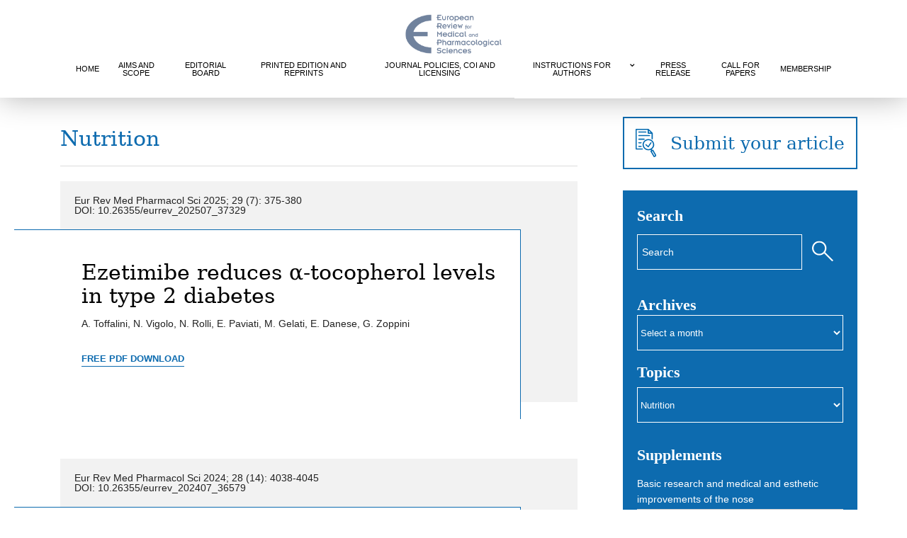

--- FILE ---
content_type: text/html; charset=UTF-8
request_url: https://www.europeanreview.org/topic/nutrition
body_size: 15840
content:
<!doctype html>
<!-- paulirish.com/2008/conditional-stylesheets-vs-css-hacks-answer-neither/ -->
<!--[if lt IE 7]> <html class="no-js ie6 oldie" lang="en"> <![endif]-->
<!--[if IE 7]>    <html class="no-js ie7 oldie" lang="en"> <![endif]-->
<!--[if IE 8]>    <html class="no-js ie8 oldie" lang="en"> <![endif]-->
<!-- Consider adding an manifest.appcache: h5bp.com/d/Offline -->
<!--[if gt IE 8]><!--> <html class="no-js" lang="en"> <!--<![endif]-->
<head>
	<meta charset="UTF-8">

	<title>Nutrition Archives - European Review</title>
	
	<!-- Mobile viewport optimized: j.mp/bplateviewport -->
	<meta name="viewport" content="width=device-width" />
				
	<!-- Favicon and Feed -->
	<link rel="shortcut icon" type="image/png" href="http://www.europeanreview.org/favicon.ico">
	<link rel="alternate" type="application/rss+xml" title="European Review Feed" href="https://www.europeanreview.org/feed/">
	
		
	<script type="text/javascript">
	var _gaq = _gaq || [];
	_gaq.push(['_setAccount', 'UA-7556461-1']);
	_gaq.push(['_trackPageview']);
      
	(function() {
	  var ga = document.createElement('script'); ga.type = 'text/javascript'; ga.async = true;
	  ga.src = ('https:' == document.location.protocol ? 'https://ssl' : 'http://www') + '.google-analytics.com/ga.js';
	  var s = document.getElementsByTagName('script')[0]; s.parentNode.insertBefore(ga, s);
	})();
      
      </script>
	
	
<meta name='robots' content='index, follow, max-image-preview:large, max-snippet:-1, max-video-preview:-1' />

	<!-- This site is optimized with the Yoast SEO plugin v20.5 - https://yoast.com/wordpress/plugins/seo/ -->
	<link rel="canonical" href="https://www.europeanreview.org/topic/nutrition" />
	<link rel="next" href="https://www.europeanreview.org/topic/nutrition/page/2" />
	<meta property="og:locale" content="en_US" />
	<meta property="og:type" content="article" />
	<meta property="og:title" content="Nutrition Archives - European Review" />
	<meta property="og:url" content="https://www.europeanreview.org/topic/nutrition" />
	<meta property="og:site_name" content="European Review" />
	<script type="application/ld+json" class="yoast-schema-graph">{"@context":"https://schema.org","@graph":[{"@type":"CollectionPage","@id":"https://www.europeanreview.org/topic/nutrition","url":"https://www.europeanreview.org/topic/nutrition","name":"Nutrition Archives - European Review","isPartOf":{"@id":"https://www.europeanreview.org/#website"},"inLanguage":"en-US"},{"@type":"WebSite","@id":"https://www.europeanreview.org/#website","url":"https://www.europeanreview.org/","name":"European Review","description":"for Medical and Pharmacological Sciences","potentialAction":[{"@type":"SearchAction","target":{"@type":"EntryPoint","urlTemplate":"https://www.europeanreview.org/?s={search_term_string}"},"query-input":"required name=search_term_string"}],"inLanguage":"en-US"}]}</script>
	<!-- / Yoast SEO plugin. -->


<link rel='dns-prefetch' href='//cdnjs.cloudflare.com' />
<link rel='dns-prefetch' href='//fonts.googleapis.com' />
<script id="wpp-js" src="https://www.europeanreview.org/wp/wp-content/plugins/wordpress-popular-posts/assets/js/wpp.js?ver=7.3.0" data-sampling="0" data-sampling-rate="100" data-api-url="https://www.europeanreview.org/wp-json/wordpress-popular-posts" data-post-id="0" data-token="815b818974" data-lang="0" data-debug="0" type="text/javascript"></script>
<link rel="alternate" type="application/rss+xml" title="European Review &raquo; Nutrition Category Feed" href="https://www.europeanreview.org/topic/nutrition/feed" />
		<!-- This site uses the Google Analytics by MonsterInsights plugin v9.11.1 - Using Analytics tracking - https://www.monsterinsights.com/ -->
		<!-- Note: MonsterInsights is not currently configured on this site. The site owner needs to authenticate with Google Analytics in the MonsterInsights settings panel. -->
					<!-- No tracking code set -->
				<!-- / Google Analytics by MonsterInsights -->
		<script type="text/javascript">
window._wpemojiSettings = {"baseUrl":"https:\/\/s.w.org\/images\/core\/emoji\/14.0.0\/72x72\/","ext":".png","svgUrl":"https:\/\/s.w.org\/images\/core\/emoji\/14.0.0\/svg\/","svgExt":".svg","source":{"concatemoji":"https:\/\/www.europeanreview.org\/wp\/wp-includes\/js\/wp-emoji-release.min.js?ver=6.1.9"}};
/*! This file is auto-generated */
!function(e,a,t){var n,r,o,i=a.createElement("canvas"),p=i.getContext&&i.getContext("2d");function s(e,t){var a=String.fromCharCode,e=(p.clearRect(0,0,i.width,i.height),p.fillText(a.apply(this,e),0,0),i.toDataURL());return p.clearRect(0,0,i.width,i.height),p.fillText(a.apply(this,t),0,0),e===i.toDataURL()}function c(e){var t=a.createElement("script");t.src=e,t.defer=t.type="text/javascript",a.getElementsByTagName("head")[0].appendChild(t)}for(o=Array("flag","emoji"),t.supports={everything:!0,everythingExceptFlag:!0},r=0;r<o.length;r++)t.supports[o[r]]=function(e){if(p&&p.fillText)switch(p.textBaseline="top",p.font="600 32px Arial",e){case"flag":return s([127987,65039,8205,9895,65039],[127987,65039,8203,9895,65039])?!1:!s([55356,56826,55356,56819],[55356,56826,8203,55356,56819])&&!s([55356,57332,56128,56423,56128,56418,56128,56421,56128,56430,56128,56423,56128,56447],[55356,57332,8203,56128,56423,8203,56128,56418,8203,56128,56421,8203,56128,56430,8203,56128,56423,8203,56128,56447]);case"emoji":return!s([129777,127995,8205,129778,127999],[129777,127995,8203,129778,127999])}return!1}(o[r]),t.supports.everything=t.supports.everything&&t.supports[o[r]],"flag"!==o[r]&&(t.supports.everythingExceptFlag=t.supports.everythingExceptFlag&&t.supports[o[r]]);t.supports.everythingExceptFlag=t.supports.everythingExceptFlag&&!t.supports.flag,t.DOMReady=!1,t.readyCallback=function(){t.DOMReady=!0},t.supports.everything||(n=function(){t.readyCallback()},a.addEventListener?(a.addEventListener("DOMContentLoaded",n,!1),e.addEventListener("load",n,!1)):(e.attachEvent("onload",n),a.attachEvent("onreadystatechange",function(){"complete"===a.readyState&&t.readyCallback()})),(e=t.source||{}).concatemoji?c(e.concatemoji):e.wpemoji&&e.twemoji&&(c(e.twemoji),c(e.wpemoji)))}(window,document,window._wpemojiSettings);
</script>
<style type="text/css">
img.wp-smiley,
img.emoji {
	display: inline !important;
	border: none !important;
	box-shadow: none !important;
	height: 1em !important;
	width: 1em !important;
	margin: 0 0.07em !important;
	vertical-align: -0.1em !important;
	background: none !important;
	padding: 0 !important;
}
</style>
	<link rel='stylesheet' id='foundation-css' href='https://www.europeanreview.org/wp/wp-content/themes/reverie/css/foundation.css?ver=6.1.9' type='text/css' media='all' />
<link rel='stylesheet' id='app-css' href='https://www.europeanreview.org/wp/wp-content/themes/reverie/css/app.css?ver=6.1.9' type='text/css' media='all' />
<link rel='stylesheet' id='style-css' href='https://www.europeanreview.org/wp/wp-content/themes/reverie/style.css?ver=6.1.9' type='text/css' media='all' />
<link rel='stylesheet' id='google_font-css' href='http://fonts.googleapis.com/css?family=Open+Sans%3A300italic%2C400italic%2C400%2C300&#038;ver=6.1.9' type='text/css' media='all' />
<link rel='stylesheet' id='wp-block-library-css' href='https://www.europeanreview.org/wp/wp-includes/css/dist/block-library/style.min.css?ver=6.1.9' type='text/css' media='all' />
<link rel='stylesheet' id='classic-theme-styles-css' href='https://www.europeanreview.org/wp/wp-includes/css/classic-themes.min.css?ver=1' type='text/css' media='all' />
<style id='global-styles-inline-css' type='text/css'>
body{--wp--preset--color--black: #000000;--wp--preset--color--cyan-bluish-gray: #abb8c3;--wp--preset--color--white: #ffffff;--wp--preset--color--pale-pink: #f78da7;--wp--preset--color--vivid-red: #cf2e2e;--wp--preset--color--luminous-vivid-orange: #ff6900;--wp--preset--color--luminous-vivid-amber: #fcb900;--wp--preset--color--light-green-cyan: #7bdcb5;--wp--preset--color--vivid-green-cyan: #00d084;--wp--preset--color--pale-cyan-blue: #8ed1fc;--wp--preset--color--vivid-cyan-blue: #0693e3;--wp--preset--color--vivid-purple: #9b51e0;--wp--preset--gradient--vivid-cyan-blue-to-vivid-purple: linear-gradient(135deg,rgba(6,147,227,1) 0%,rgb(155,81,224) 100%);--wp--preset--gradient--light-green-cyan-to-vivid-green-cyan: linear-gradient(135deg,rgb(122,220,180) 0%,rgb(0,208,130) 100%);--wp--preset--gradient--luminous-vivid-amber-to-luminous-vivid-orange: linear-gradient(135deg,rgba(252,185,0,1) 0%,rgba(255,105,0,1) 100%);--wp--preset--gradient--luminous-vivid-orange-to-vivid-red: linear-gradient(135deg,rgba(255,105,0,1) 0%,rgb(207,46,46) 100%);--wp--preset--gradient--very-light-gray-to-cyan-bluish-gray: linear-gradient(135deg,rgb(238,238,238) 0%,rgb(169,184,195) 100%);--wp--preset--gradient--cool-to-warm-spectrum: linear-gradient(135deg,rgb(74,234,220) 0%,rgb(151,120,209) 20%,rgb(207,42,186) 40%,rgb(238,44,130) 60%,rgb(251,105,98) 80%,rgb(254,248,76) 100%);--wp--preset--gradient--blush-light-purple: linear-gradient(135deg,rgb(255,206,236) 0%,rgb(152,150,240) 100%);--wp--preset--gradient--blush-bordeaux: linear-gradient(135deg,rgb(254,205,165) 0%,rgb(254,45,45) 50%,rgb(107,0,62) 100%);--wp--preset--gradient--luminous-dusk: linear-gradient(135deg,rgb(255,203,112) 0%,rgb(199,81,192) 50%,rgb(65,88,208) 100%);--wp--preset--gradient--pale-ocean: linear-gradient(135deg,rgb(255,245,203) 0%,rgb(182,227,212) 50%,rgb(51,167,181) 100%);--wp--preset--gradient--electric-grass: linear-gradient(135deg,rgb(202,248,128) 0%,rgb(113,206,126) 100%);--wp--preset--gradient--midnight: linear-gradient(135deg,rgb(2,3,129) 0%,rgb(40,116,252) 100%);--wp--preset--duotone--dark-grayscale: url('#wp-duotone-dark-grayscale');--wp--preset--duotone--grayscale: url('#wp-duotone-grayscale');--wp--preset--duotone--purple-yellow: url('#wp-duotone-purple-yellow');--wp--preset--duotone--blue-red: url('#wp-duotone-blue-red');--wp--preset--duotone--midnight: url('#wp-duotone-midnight');--wp--preset--duotone--magenta-yellow: url('#wp-duotone-magenta-yellow');--wp--preset--duotone--purple-green: url('#wp-duotone-purple-green');--wp--preset--duotone--blue-orange: url('#wp-duotone-blue-orange');--wp--preset--font-size--small: 13px;--wp--preset--font-size--medium: 20px;--wp--preset--font-size--large: 36px;--wp--preset--font-size--x-large: 42px;--wp--preset--spacing--20: 0.44rem;--wp--preset--spacing--30: 0.67rem;--wp--preset--spacing--40: 1rem;--wp--preset--spacing--50: 1.5rem;--wp--preset--spacing--60: 2.25rem;--wp--preset--spacing--70: 3.38rem;--wp--preset--spacing--80: 5.06rem;}:where(.is-layout-flex){gap: 0.5em;}body .is-layout-flow > .alignleft{float: left;margin-inline-start: 0;margin-inline-end: 2em;}body .is-layout-flow > .alignright{float: right;margin-inline-start: 2em;margin-inline-end: 0;}body .is-layout-flow > .aligncenter{margin-left: auto !important;margin-right: auto !important;}body .is-layout-constrained > .alignleft{float: left;margin-inline-start: 0;margin-inline-end: 2em;}body .is-layout-constrained > .alignright{float: right;margin-inline-start: 2em;margin-inline-end: 0;}body .is-layout-constrained > .aligncenter{margin-left: auto !important;margin-right: auto !important;}body .is-layout-constrained > :where(:not(.alignleft):not(.alignright):not(.alignfull)){max-width: var(--wp--style--global--content-size);margin-left: auto !important;margin-right: auto !important;}body .is-layout-constrained > .alignwide{max-width: var(--wp--style--global--wide-size);}body .is-layout-flex{display: flex;}body .is-layout-flex{flex-wrap: wrap;align-items: center;}body .is-layout-flex > *{margin: 0;}:where(.wp-block-columns.is-layout-flex){gap: 2em;}.has-black-color{color: var(--wp--preset--color--black) !important;}.has-cyan-bluish-gray-color{color: var(--wp--preset--color--cyan-bluish-gray) !important;}.has-white-color{color: var(--wp--preset--color--white) !important;}.has-pale-pink-color{color: var(--wp--preset--color--pale-pink) !important;}.has-vivid-red-color{color: var(--wp--preset--color--vivid-red) !important;}.has-luminous-vivid-orange-color{color: var(--wp--preset--color--luminous-vivid-orange) !important;}.has-luminous-vivid-amber-color{color: var(--wp--preset--color--luminous-vivid-amber) !important;}.has-light-green-cyan-color{color: var(--wp--preset--color--light-green-cyan) !important;}.has-vivid-green-cyan-color{color: var(--wp--preset--color--vivid-green-cyan) !important;}.has-pale-cyan-blue-color{color: var(--wp--preset--color--pale-cyan-blue) !important;}.has-vivid-cyan-blue-color{color: var(--wp--preset--color--vivid-cyan-blue) !important;}.has-vivid-purple-color{color: var(--wp--preset--color--vivid-purple) !important;}.has-black-background-color{background-color: var(--wp--preset--color--black) !important;}.has-cyan-bluish-gray-background-color{background-color: var(--wp--preset--color--cyan-bluish-gray) !important;}.has-white-background-color{background-color: var(--wp--preset--color--white) !important;}.has-pale-pink-background-color{background-color: var(--wp--preset--color--pale-pink) !important;}.has-vivid-red-background-color{background-color: var(--wp--preset--color--vivid-red) !important;}.has-luminous-vivid-orange-background-color{background-color: var(--wp--preset--color--luminous-vivid-orange) !important;}.has-luminous-vivid-amber-background-color{background-color: var(--wp--preset--color--luminous-vivid-amber) !important;}.has-light-green-cyan-background-color{background-color: var(--wp--preset--color--light-green-cyan) !important;}.has-vivid-green-cyan-background-color{background-color: var(--wp--preset--color--vivid-green-cyan) !important;}.has-pale-cyan-blue-background-color{background-color: var(--wp--preset--color--pale-cyan-blue) !important;}.has-vivid-cyan-blue-background-color{background-color: var(--wp--preset--color--vivid-cyan-blue) !important;}.has-vivid-purple-background-color{background-color: var(--wp--preset--color--vivid-purple) !important;}.has-black-border-color{border-color: var(--wp--preset--color--black) !important;}.has-cyan-bluish-gray-border-color{border-color: var(--wp--preset--color--cyan-bluish-gray) !important;}.has-white-border-color{border-color: var(--wp--preset--color--white) !important;}.has-pale-pink-border-color{border-color: var(--wp--preset--color--pale-pink) !important;}.has-vivid-red-border-color{border-color: var(--wp--preset--color--vivid-red) !important;}.has-luminous-vivid-orange-border-color{border-color: var(--wp--preset--color--luminous-vivid-orange) !important;}.has-luminous-vivid-amber-border-color{border-color: var(--wp--preset--color--luminous-vivid-amber) !important;}.has-light-green-cyan-border-color{border-color: var(--wp--preset--color--light-green-cyan) !important;}.has-vivid-green-cyan-border-color{border-color: var(--wp--preset--color--vivid-green-cyan) !important;}.has-pale-cyan-blue-border-color{border-color: var(--wp--preset--color--pale-cyan-blue) !important;}.has-vivid-cyan-blue-border-color{border-color: var(--wp--preset--color--vivid-cyan-blue) !important;}.has-vivid-purple-border-color{border-color: var(--wp--preset--color--vivid-purple) !important;}.has-vivid-cyan-blue-to-vivid-purple-gradient-background{background: var(--wp--preset--gradient--vivid-cyan-blue-to-vivid-purple) !important;}.has-light-green-cyan-to-vivid-green-cyan-gradient-background{background: var(--wp--preset--gradient--light-green-cyan-to-vivid-green-cyan) !important;}.has-luminous-vivid-amber-to-luminous-vivid-orange-gradient-background{background: var(--wp--preset--gradient--luminous-vivid-amber-to-luminous-vivid-orange) !important;}.has-luminous-vivid-orange-to-vivid-red-gradient-background{background: var(--wp--preset--gradient--luminous-vivid-orange-to-vivid-red) !important;}.has-very-light-gray-to-cyan-bluish-gray-gradient-background{background: var(--wp--preset--gradient--very-light-gray-to-cyan-bluish-gray) !important;}.has-cool-to-warm-spectrum-gradient-background{background: var(--wp--preset--gradient--cool-to-warm-spectrum) !important;}.has-blush-light-purple-gradient-background{background: var(--wp--preset--gradient--blush-light-purple) !important;}.has-blush-bordeaux-gradient-background{background: var(--wp--preset--gradient--blush-bordeaux) !important;}.has-luminous-dusk-gradient-background{background: var(--wp--preset--gradient--luminous-dusk) !important;}.has-pale-ocean-gradient-background{background: var(--wp--preset--gradient--pale-ocean) !important;}.has-electric-grass-gradient-background{background: var(--wp--preset--gradient--electric-grass) !important;}.has-midnight-gradient-background{background: var(--wp--preset--gradient--midnight) !important;}.has-small-font-size{font-size: var(--wp--preset--font-size--small) !important;}.has-medium-font-size{font-size: var(--wp--preset--font-size--medium) !important;}.has-large-font-size{font-size: var(--wp--preset--font-size--large) !important;}.has-x-large-font-size{font-size: var(--wp--preset--font-size--x-large) !important;}
.wp-block-navigation a:where(:not(.wp-element-button)){color: inherit;}
:where(.wp-block-columns.is-layout-flex){gap: 2em;}
.wp-block-pullquote{font-size: 1.5em;line-height: 1.6;}
</style>
<link rel='stylesheet' id='wordpress-popular-posts-css-css' href='https://www.europeanreview.org/wp/wp-content/plugins/wordpress-popular-posts/assets/css/wpp.css?ver=7.3.0' type='text/css' media='all' />
<link rel='stylesheet' id='parent-style-css' href='https://www.europeanreview.org/wp/wp-content/themes/reverie/style.css?ver=3.0.0' type='text/css' media='all' />
<link rel='stylesheet' id='child-style-css' href='https://www.europeanreview.org/wp/wp-content/themes/europeanreview/style.css?ver=6.1.9' type='text/css' media='all' />
<link rel='stylesheet' id='dashicons-css' href='https://www.europeanreview.org/wp/wp-includes/css/dashicons.min.css?ver=6.1.9' type='text/css' media='all' />
<link rel='stylesheet' id='lightlider-style-css' href='https://cdnjs.cloudflare.com/ajax/libs/lightslider/1.1.6/css/lightslider.css?ver=6.1.9' type='text/css' media='all' />
<script type='text/javascript' src='https://www.europeanreview.org/wp/wp-content/themes/reverie/js/jquery.min.js?ver=6.1.9' id='jquery-js'></script>
<script type='text/javascript' src='https://www.europeanreview.org/wp/wp-content/themes/reverie/js/modernizr.foundation.js?ver=6.1.9' id='modernizr-js'></script>
<script type='text/javascript' src='https://www.europeanreview.org/wp/wp-content/themes/europeanreview/custom.js?ver=6.1.9' id='custom-script-js'></script>
<script type='text/javascript' src='https://cdnjs.cloudflare.com/ajax/libs/lightslider/1.1.6/js/lightslider.js?ver=6.1.9' id='lightslider-js'></script>
<link rel="https://api.w.org/" href="https://www.europeanreview.org/wp-json/" /><link rel="alternate" type="application/json" href="https://www.europeanreview.org/wp-json/wp/v2/categories/30" /><link rel="EditURI" type="application/rsd+xml" title="RSD" href="https://www.europeanreview.org/wp/xmlrpc.php?rsd" />
<link rel="wlwmanifest" type="application/wlwmanifest+xml" href="https://www.europeanreview.org/wp/wp-includes/wlwmanifest.xml" />
<meta name="generator" content="WordPress 6.1.9" />
            <style id="wpp-loading-animation-styles">@-webkit-keyframes bgslide{from{background-position-x:0}to{background-position-x:-200%}}@keyframes bgslide{from{background-position-x:0}to{background-position-x:-200%}}.wpp-widget-block-placeholder,.wpp-shortcode-placeholder{margin:0 auto;width:60px;height:3px;background:#dd3737;background:linear-gradient(90deg,#dd3737 0%,#571313 10%,#dd3737 100%);background-size:200% auto;border-radius:3px;-webkit-animation:bgslide 1s infinite linear;animation:bgslide 1s infinite linear}</style>
            <!-- for tag post_tag, website powered with xili-tidy-tags v.1.12.06, a WP plugin by dev.xiligroup.com -->
<!--[if lt IE 9]><link rel="stylesheet" href="<?php echo get_template_directory_uri(); ?>/css/ie.css"><![endif]--><link rel="icon" href="https://www.europeanreview.org/wp/wp-content/uploads/cropped-er-favicon-32x32.png" sizes="32x32" />
<link rel="icon" href="https://www.europeanreview.org/wp/wp-content/uploads/cropped-er-favicon-192x192.png" sizes="192x192" />
<link rel="apple-touch-icon" href="https://www.europeanreview.org/wp/wp-content/uploads/cropped-er-favicon-180x180.png" />
<meta name="msapplication-TileImage" content="https://www.europeanreview.org/wp/wp-content/uploads/cropped-er-favicon-270x270.png" />

</head>

<body class="archive category category-nutrition category-30">

<div class="the-bg"></div>
	
	<!-- Start the main container -->
	<div id="container" class="container" role="document">
		
		<!-- Row for blog navigation -->
		<div class="row header-wrapper">
			<header class="twelve columns" role="banner">
				<div class="reverie-header">
					<a href="https://www.europeanreview.org" title="European Review"><img src="https://www.europeanreview.org/wp/wp-content/uploads/europian-review-logo.png" height="110" width="500" alt="" />
					</a>
					<!-- <h4 class="subheader">for Medical and Pharmacological Sciences</h4> -->
				</div>
				<nav role="navigation">
					<ul class="nav-bar"><li id="menu-item-1543" class="menu-item menu-item-type-custom menu-item-object-custom menu-item-home menu-item-1543"><a href="http://www.europeanreview.org">Home</a></li>
<li id="menu-item-33705" class="menu-item menu-item-type-post_type menu-item-object-page menu-item-33705"><a href="https://www.europeanreview.org/aims-and-scope">Aims and Scope</a></li>
<li id="menu-item-1547" class="menu-item menu-item-type-post_type menu-item-object-page menu-item-1547"><a href="https://www.europeanreview.org/editorial-board">Editorial Board</a></li>
<li id="menu-item-1549" class="menu-item menu-item-type-post_type menu-item-object-page menu-item-1549"><a href="https://www.europeanreview.org/printed-edition">Printed Edition and Reprints</a></li>
<li id="menu-item-33689" class="menu-item menu-item-type-post_type menu-item-object-page menu-item-33689"><a href="https://www.europeanreview.org/journal-policies-coi-and-licensing">Journal Policies, COI and Licensing</a></li>
<li id="menu-item-1545" class="menu-item menu-item-type-post_type menu-item-object-page menu-item-has-children menu-item-1545"><a href="https://www.europeanreview.org/how-to-submit-an-article">Instructions for authors</a>
<ul class="sub-menu">
	<li id="menu-item-33690" class="menu-item menu-item-type-post_type menu-item-object-page menu-item-33690"><a href="https://www.europeanreview.org/how-to-submit-an-article/articles-types">Article Types</a></li>
	<li id="menu-item-33691" class="menu-item menu-item-type-post_type menu-item-object-page menu-item-33691"><a href="https://www.europeanreview.org/how-to-submit-an-article/authors-guidelines">Authors’ guidelines</a></li>
	<li id="menu-item-33692" class="menu-item menu-item-type-post_type menu-item-object-page menu-item-33692"><a href="https://www.europeanreview.org/how-to-submit-an-article/article-processing-charge-apc">Article Processing Charge (APC)</a></li>
	<li id="menu-item-36770" class="menu-item menu-item-type-post_type menu-item-object-page menu-item-36770"><a href="https://www.europeanreview.org/how-to-submit-an-article/publication-process">Publication process and Post-publication concerns</a></li>
	<li id="menu-item-35100" class="menu-item menu-item-type-post_type menu-item-object-page menu-item-35100"><a href="https://www.europeanreview.org/how-to-submit-an-article/special-issues-and-supplements">Special Issues and Supplements</a></li>
</ul>
</li>
<li id="menu-item-26286" class="menu-item menu-item-type-post_type menu-item-object-page menu-item-26286"><a href="https://www.europeanreview.org/press-release">Press Release</a></li>
<li id="menu-item-26559" class="menu-item menu-item-type-post_type menu-item-object-page menu-item-26559"><a href="https://www.europeanreview.org/call-for-papers">Call for Papers</a></li>
<li id="menu-item-26571" class="menu-item menu-item-type-post_type menu-item-object-page menu-item-26571"><a href="https://www.europeanreview.org/membership">Membership</a></li>
</ul>				</nav>
			</header>
		</div>
		
		
	<!-- Row for main content area -->
		<div id="main" class="row">
		    
		<!-- Row for main content area -->
		<div id="content" class="eight columns" role="main">
	
			<div class="post-box">
				
				 
				<h1>
											Nutrition									</h1>
				
				 

				<hr>
				
 <div  class="pagination-top"> <div class="reverie-pagination"><ul class='page-numbers'>
	<li><span aria-current="page" class="page-numbers current">1</span></li>
	<li><a class="page-numbers" href="https://www.europeanreview.org/topic/nutrition/page/2">2</a></li>
	<li><a class="page-numbers" href="https://www.europeanreview.org/topic/nutrition/page/3">3</a></li>
	<li><a class="page-numbers" href="https://www.europeanreview.org/topic/nutrition/page/4">4</a></li>
	<li><a class="page-numbers" href="https://www.europeanreview.org/topic/nutrition/page/5">5</a></li>
	<li><a class="page-numbers" href="https://www.europeanreview.org/topic/nutrition/page/6">6</a></li>
	<li><a class="next page-numbers" href="https://www.europeanreview.org/topic/nutrition/page/2">&raquo;</a></li>
</ul>
</div><!--// end .pagination --> </div><div style="clear:both"></div>


    
    <article id="post-37329" class="post-37329 post type-post status-publish format-standard hentry category-nutrition">
        <header>
            
Eur Rev Med Pharmacol Sci 2025; 29 (7): 375-380<br/>DOI: 10.26355/eurrev_202507_37329


<!--
 <em>2025029007000375</em>
 -->

            
                    </header>
        <div class="entry-content">
            <h2><a href="https://www.europeanreview.org/article/37329">Ezetimibe reduces α-tocopherol levels in type 2 diabetes</a></h2>

                                            <span class="the-authors-list"> A. Toffalini, N. Vigolo, N. Rolli, E. Paviati, M. Gelati, E. Danese, G. Zoppini</span>
                <br />

                                                                                             <a href=" https://www.europeanreview.org/wp/wp-content/uploads/375-380-1.pdf" class="tiny success button right">Free PDF Download</a>
                                                            
                                                                
            <footer>
                            </footer>
        </div>

    </article>
    
    <article id="post-36579" class="post-36579 post type-post status-publish format-standard hentry category-nutrition">
        <header>
            
Eur Rev Med Pharmacol Sci 2024; 28 (14): 4038-4045<br/>DOI: 10.26355/eurrev_202407_36579


<!--
 <em>2024028014004038</em>
 -->

            
                    </header>
        <div class="entry-content">
            <h2><a href="https://www.europeanreview.org/article/36579">Role of micronutrients in the symptoms of fibromyalgia: a review of the literature and analysis of an Italian female sample</a></h2>

                                            <span class="the-authors-list"> M.G. Tarsitano, G. Dolcini, C. Pandozzi, F. Greco, C. Iannuncelli, C. Conte, E. Giannetta, M. Di Franco</span>
                <br />

                                                                                             <a href=" https://www.europeanreview.org/wp/wp-content/uploads/4038-4045-1.pdf" class="tiny success button right">Free PDF Download</a>
                                                            
                                                                
            <footer>
                            </footer>
        </div>

    </article>
    
    <article id="post-36461" class="post-36461 post type-post status-publish format-standard hentry category-nutrition">
        <header>
            
Eur Rev Med Pharmacol Sci 2024; 28 (12): 3841-3848<br/>DOI: 10.26355/eurrev_202406_36461


<!--
 <em>2024028012003841</em>
 -->

            
                    </header>
        <div class="entry-content">
            <h2><a href="https://www.europeanreview.org/article/36461">Lack of association between serum apelin levels and sarcopenia in elderly malnourished subjects</a></h2>

                                            <span class="the-authors-list"> D. de Luis, D. Primo, O. Izaola, J.J. López Gómez</span>
                <br />

                                                                                             <a href=" https://www.europeanreview.org/wp/wp-content/uploads/3841-3848.pdf" class="tiny success button right">Free PDF Download</a>
                                                            
                                                                
            <footer>
                            </footer>
        </div>

    </article>
    
    <article id="post-36378" class="post-36378 post type-post status-publish format-standard hentry category-nutrition">
        <header>
            
Eur Rev Med Pharmacol Sci 2024; 28 (11): 3733-3744<br/>DOI: 10.26355/eurrev_202406_36378


<!--
 <em>2024028011003733</em>
 -->

            
                    </header>
        <div class="entry-content">
            <h2><a href="https://www.europeanreview.org/article/36378">Parental beliefs, attitudes, and practices on nutrition and children feeding: implications to preventive measures on children’s obesity in Saudi Arabia</a></h2>

                                            <span class="the-authors-list"> L.S. Benjamin, S.A. Alshammari, T.S. Rashed Alenazi, A.S. Alqarni, N.M. Saber, A.A. Abd El-Salam, A. Chellathurai, M.M. Abd El-Maksoud, M.M. Mohsen, G. Abdullah, A.S. Habbash</span>
                <br />

                                                                                             <a href=" https://www.europeanreview.org/wp/wp-content/uploads/3733-3744.pdf" class="tiny success button right">Free PDF Download</a>
                                                            
                                                                
            <footer>
                            </footer>
        </div>

    </article>
    
    <article id="post-36194" class="post-36194 post type-post status-publish format-standard hentry category-metabolism category-nutrition tag-retraction-notice">
        <header>
            
Eur Rev Med Pharmacol Sci 2024; 28 (9): 3289-3289<br/>DOI: 10.26355/eurrev_202405_36194


<!--
 <em>2024028009003289</em>
 -->

            
                    </header>
        <div class="entry-content">
            <h2><a href="https://www.europeanreview.org/article/36194">Retraction Note: Metabolomic profiling of amino acid alterations in anorexia nervosa: implications for appetite regulation and therapeutic strategies</a></h2>

                                            <span class="the-authors-list"> K. Donato, K. Dhuli, A. Macchia, M.C. Medori, C. Micheletti, G. Bonetti, M.R. Ceccarini, T. Beccari, P. Chiurazzi, S. Cristoni, V. Benfatti, L. Dalla Ragione, M. Bertelli</span>
                <br />

                                                                                             <a href=" https://www.europeanreview.org/wp/wp-content/uploads/3289-3289.pdf" class="tiny success button right">Free PDF Download</a>
                                                            
                                                                
            <footer>
                <p><i><small>Tag:  <a href="https://www.europeanreview.org/tag/retraction-notice" rel="tag">Retraction notice</a></small></i></p>            </footer>
        </div>

    </article>
    
    <article id="post-36024" class="post-36024 post type-post status-publish format-standard hentry category-nutrition">
        <header>
            
Eur Rev Med Pharmacol Sci 2024; 28 (8): 3085-3098<br/>DOI: 10.26355/eurrev_202404_36024


<!--
 <em>2024028008003085</em>
 -->

            
                    </header>
        <div class="entry-content">
            <h2><a href="https://www.europeanreview.org/article/36024">In health and illness: does taste remain consistent? Exploring the influence of inflammation on taste perception through a systematic review and meta-analysis</a></h2>

                                            <span class="the-authors-list"> S.C. López-Salido, H.A. Espinoza-Gutiérrez, F.E. Housni, M.E. Flores-Soto, J.M. Viveros-Paredes</span>
                <br />

                                                                                             <a href=" https://www.europeanreview.org/wp/wp-content/uploads/3085-3098.pdf" class="tiny success button right">Free PDF Download</a>
                                                            
                                                                
            <footer>
                            </footer>
        </div>

    </article>
    
    <article id="post-35781" class="post-35781 post type-post status-publish format-standard hentry category-nutrition tag-erratum">
        <header>
            
Eur Rev Med Pharmacol Sci 2024; 28 (6): 2628-2628<br/>DOI: 10.26355/eurrev_202403_35781


<!--
 <em>2024028006002628</em>
 -->

            
                    </header>
        <div class="entry-content">
            <h2><a href="https://www.europeanreview.org/article/35781">Author Correction: Achievement of sustainable development goals through the Mediterranean diet</a></h2>

                                            <span class="the-authors-list"> M.C. Medori, K. Donato, L. Stuppia, T. Beccari, M. Dundar, R.S. Marks, S. Michelini, E. Borghetti, C. Zuccato, L. Seppilli, H. Elsangak, G. Sozanski, D. Malacarne, M. Bertelli</span>
                <br />

                                                                                             <a href=" https://www.europeanreview.org/wp/wp-content/uploads/2628-2628-1.pdf" class="tiny success button right">Free PDF Download</a>
                                                            
                                                                
            <footer>
                <p><i><small>Tag:  <a href="https://www.europeanreview.org/tag/erratum" rel="tag">Erratum</a></small></i></p>            </footer>
        </div>

    </article>
    
    <article id="post-35779" class="post-35779 post type-post status-publish format-standard hentry category-metabolism category-molecular-biology category-nutrition tag-erratum">
        <header>
            
Eur Rev Med Pharmacol Sci 2024; 28 (6): 2627-2627<br/>DOI: 10.26355/eurrev_202403_35779


<!--
 <em>2024028006002627</em>
 -->

            
                    </header>
        <div class="entry-content">
            <h2><a href="https://www.europeanreview.org/article/35779">Author Correction: Genetic variants identified in novel candidate genes for anorexia nervosa and analysis of molecular pathways for diagnostic applications</a></h2>

                                            <span class="the-authors-list"> K. Donato, M.C. Medori, A. Macchia, S. Cecchin, M.R. Ceccarini, T. Beccari, V. Gatta, L. Stuppia, V. Benfatti, L. Dalla Ragione, P. Chiurazzi, C. Micheletti, K. Dhuli, G. Madeo, G. Bonetti, G. Marceddu, M. Bertelli</span>
                <br />

                                                                                             <a href=" https://www.europeanreview.org/wp/wp-content/uploads/2627-2627-1.pdf" class="tiny success button right">Free PDF Download</a>
                                                            
                                                                
            <footer>
                <p><i><small>Tag:  <a href="https://www.europeanreview.org/tag/erratum" rel="tag">Erratum</a></small></i></p>            </footer>
        </div>

    </article>
    
    <article id="post-35716" class="post-35716 post type-post status-publish format-standard hentry category-dentistry category-nutrition">
        <header>
            
Eur Rev Med Pharmacol Sci 2024; 28 (6): 2127-2143<br/>DOI: 10.26355/eurrev_202403_35716


<!--
 <em>2024028006002127</em>
 -->

            
                    </header>
        <div class="entry-content">
            <h2><a href="https://www.europeanreview.org/article/35716">Correlation between vegetarian diet and oral health: a systematic review</a></h2>

                                            <span class="the-authors-list"> F. Inchingolo, G. Dipalma, M. Guglielmo, I. Palumbo, M. Campanelli, A.D. Inchingolo, E. de Ruvo, A. Palermo, D. Di Venere, A.M. Inchingolo</span>
                <br />

                                                                                             <a href=" https://www.europeanreview.org/wp/wp-content/uploads/2127-2143.pdf" class="tiny success button right">Free PDF Download</a>
                                                            
                                                                
            <footer>
                            </footer>
        </div>

    </article>
    
    <article id="post-35616" class="post-35616 post type-post status-publish format-standard hentry category-nutrition">
        <header>
            
Eur Rev Med Pharmacol Sci 2024; 28 (5): 2014-2023<br/>DOI: 10.26355/eurrev_202403_35616


<!--
 <em>2024028005002014</em>
 -->

            
                    </header>
        <div class="entry-content">
            <h2><a href="https://www.europeanreview.org/article/35616">APOA-5 genetic variant and a hypocaloric diet enriched in ω-6 fatty acids with Mediterranean pattern</a></h2>

                                            <span class="the-authors-list"> D. de Luis, O. Izaola, D. Primo</span>
                <br />

                                                                                             <a href=" https://www.europeanreview.org/wp/wp-content/uploads/2014-2023.pdf" class="tiny success button right">Free PDF Download</a>
                                                            
                                                                
            <footer>
                            </footer>
        </div>

    </article>
    
    <article id="post-35071" class="post-35071 post type-post status-publish format-standard hentry category-nephrology category-nutrition">
        <header>
            
Eur Rev Med Pharmacol Sci 2024; 28 (2): 709-720<br/>DOI: 10.26355/eurrev_202401_35071


<!--
 <em>2024028002000709</em>
 -->

            
                    </header>
        <div class="entry-content">
            <h2><a href="https://www.europeanreview.org/article/35071">Efficacy and safety of keto-supplemented low-protein diet on nutritional status of peritoneal-dialysis patients: a systematic review and meta-analysis of randomized controlled trials</a></h2>

                                            <span class="the-authors-list"> H.-W. Zhang, S.-J. Ma, Y.-D. Yin, M.-M. Zhao</span>
                <br />

                                                                                             <a href=" https://www.europeanreview.org/wp/wp-content/uploads/709-720.pdf" class="tiny success button right">Free PDF Download</a>
                                                            
                                                                
            <footer>
                            </footer>
        </div>

    </article>
    
    <article id="post-34786" class="post-34786 post type-post status-publish format-standard hentry category-neurology category-nutrition">
        <header>
            
Eur Rev Med Pharmacol Sci 2023; 27 (24): 11876-11881<br/>DOI: 10.26355/eurrev_202312_34786


<!--
 <em>2023027024011876</em>
 -->

            
                    </header>
        <div class="entry-content">
            <h2><a href="https://www.europeanreview.org/article/34786">Study on the correlation between dietary structure and sleep in patients with insomnia disorder</a></h2>

                                            <span class="the-authors-list"> Z. Zou, L.-L. Xu, Q.-Y. Wang, Q. Li, J.-D. Zhu, L. Xu</span>
                <br />

                                                                                             <a href=" https://www.europeanreview.org/wp/wp-content/uploads/11876-11881.pdf" class="tiny success button right">Free PDF Download</a>
                                                            
                                                                
            <footer>
                            </footer>
        </div>

    </article>
    
    <article id="post-34171" class="post-34171 post type-post status-publish format-standard hentry category-nutrition category-oncology">
        <header>
            
Eur Rev Med Pharmacol Sci 2023; 27 (20): 9928-9936<br/>DOI: 10.26355/eurrev_202310_34171


<!--
 <em>2023027020009928</em>
 -->

            
                    </header>
        <div class="entry-content">
            <h2><a href="https://www.europeanreview.org/article/34171">An investigation of the clinical nutritional practices of oncologists and the management of cancer-related malnutrition in inpatient care</a></h2>

                                            <span class="the-authors-list"> A.S. Almasaudi</span>
                <br />

                                                                                             <a href=" https://www.europeanreview.org/wp/wp-content/uploads/9928-9936.pdf" class="tiny success button right">Free PDF Download</a>
                                                            
                                                                
            <footer>
                            </footer>
        </div>

    </article>
    
    <article id="post-34170" class="post-34170 post type-post status-publish format-standard hentry category-nutrition">
        <header>
            
Eur Rev Med Pharmacol Sci 2023; 27 (20): 9916-9927<br/>DOI: 10.26355/eurrev_202310_34170


<!--
 <em>2023027020009916</em>
 -->

            
                    </header>
        <div class="entry-content">
            <h2><a href="https://www.europeanreview.org/article/34170">The clinical impacts of the controlling nutritional status score on patients with Hodgkin lymphoma</a></h2>

                                            <span class="the-authors-list"> V. Gürsoy, F.-Ç. Hunutlu, İ.-E. Pinar, M.-R. Göktuğ, R. Ali, V. Özkocaman, F. Özkalemkaş</span>
                <br />

                                                                                             <a href=" https://www.europeanreview.org/wp/wp-content/uploads/9916-9927.pdf" class="tiny success button right">Free PDF Download</a>
                                                            
                                                                
            <footer>
                            </footer>
        </div>

    </article>
    
    <article id="post-34169" class="post-34169 post type-post status-publish format-standard hentry category-nutrition category-obesity">
        <header>
            
Eur Rev Med Pharmacol Sci 2023; 27 (20): 9908-9915<br/>DOI: 10.26355/eurrev_202310_34169


<!--
 <em>2023027020009908</em>
 -->

            
                    </header>
        <div class="entry-content">
            <h2><a href="https://www.europeanreview.org/article/34169">Clinical effectiveness of semaglutide on weight loss, body composition, and muscle strength in Chinese adults</a></h2>

                                            <span class="the-authors-list"> J. Xiang, X.-Y. Ding, W. Zhang, J. Zhang, Y.-S. Zhang, Z.-M. Li, N. Xia, Y.-Z. Liang</span>
                <br />

                                                                                             <a href=" https://www.europeanreview.org/wp/wp-content/uploads/9908-9915.pdf" class="tiny success button right">Free PDF Download</a>
                                                            
                                                                
            <footer>
                            </footer>
        </div>

    </article>
    
    <article id="post-33921" class="post-33921 post type-post status-publish format-standard hentry category-medical-education category-nutrition">
        <header>
            
Eur Rev Med Pharmacol Sci 2023; 27 (19): 8975-8984<br/>DOI: 10.26355/eurrev_202310_33921


<!--
 <em>2023027019008975</em>
 -->

            
                    </header>
        <div class="entry-content">
            <h2><a href="https://www.europeanreview.org/article/33921">Healthy food choice education for undergraduate university students: a quasi-experimental design</a></h2>

                                            <span class="the-authors-list"> E. Melekoglu</span>
                <br />

                                                                                             <a href=" https://www.europeanreview.org/wp/wp-content/uploads/8975-8984.pdf" class="tiny success button right">Free PDF Download</a>
                                                            
                                                                
            <footer>
                            </footer>
        </div>

    </article>
    
    <article id="post-33803" class="post-33803 post type-post status-publish format-standard hentry category-nutrition">
        <header>
            
Eur Rev Med Pharmacol Sci 2023; 27 (18): 8829-8841<br/>DOI: 10.26355/eurrev_202309_33803


<!--
 <em>2023027018008829</em>
 -->

            
                    </header>
        <div class="entry-content">
            <h2><a href="https://www.europeanreview.org/article/33803">Predicting habitual water intake from lifestyle questions</a></h2>

                                            <span class="the-authors-list"> H. Tanaka, K. Mizuma, Y. Nakamura, A. Hirata, J. Miyazaki, K. Suzuki, H. Seta, H. Watanabe, T. Suzuki, R. Watanabe, N. Murayama, T. Okamura, S. Nakamura</span>
                <br />

                                                                                             <a href=" https://www.europeanreview.org/wp/wp-content/uploads/8829-8841.pdf" class="tiny success button right">Free PDF Download</a>
                                                            
                                                                
            <footer>
                            </footer>
        </div>

    </article>
    
    <article id="post-33568" class="post-33568 post type-post status-publish format-standard hentry category-nutrition">
        <header>
            
Eur Rev Med Pharmacol Sci 2023; 27 (17): 8081-8089<br/>DOI: 10.26355/eurrev_202309_33568


<!--
 <em>2023027017008081</em>
 -->

            
                    </header>
        <div class="entry-content">
            <h2><a href="https://www.europeanreview.org/article/33568">The relationship between food addiction and emotional eating in individuals at risk for anorexia nervosa</a></h2>

                                            <span class="the-authors-list"> O. Aytaş, H. Alataş</span>
                <br />

                                                                                             <a href=" https://www.europeanreview.org/wp/wp-content/uploads/8081-8089.pdf" class="tiny success button right">Free PDF Download</a>
                                                            
                                                                
            <footer>
                            </footer>
        </div>

    </article>
    
    <article id="post-33412" class="post-33412 post type-post status-publish format-standard hentry category-nutrition">
        <header>
            
Eur Rev Med Pharmacol Sci 2023; 27 (16): 7597-7606<br/>DOI: 10.26355/eurrev_202308_33412


<!--
 <em>2023027016007597</em>
 -->

            
                    </header>
        <div class="entry-content">
            <h2><a href="https://www.europeanreview.org/article/33412">Interaction of the variant in the adiponectin gene rs3774261 with serum lipid profile and adiponectin levels after 9 months with a high monounsaturated fat hypocaloric diet with Mediterranean pattern</a></h2>

                                            <span class="the-authors-list"> D.A. de Luis, D. Primo, O. Izaola, J. Lopez-Gomez</span>
                <br />

                                                                                             <a href=" https://www.europeanreview.org/wp/wp-content/uploads/7597-7606.pdf" class="tiny success button right">Free PDF Download</a>
                                                            
                                                                
            <footer>
                            </footer>
        </div>

    </article>
    
    <article id="post-33411" class="post-33411 post type-post status-publish format-standard hentry category-nutrition category-oncology">
        <header>
            
Eur Rev Med Pharmacol Sci 2023; 27 (16): 7590-7596<br/>DOI: 10.26355/eurrev_202308_33411


<!--
 <em>2023027016007590</em>
 -->

            
                    </header>
        <div class="entry-content">
            <h2><a href="https://www.europeanreview.org/article/33411">Effect of sequential vs. non-sequential early enteral nutrition therapy on nutritional status, recovery, and quality of life of patients with esophageal cancer</a></h2>

                                            <span class="the-authors-list"> H.-X. Song, S.-H. Wei, G.-H. An, G.-J. Zhu, X.-K. Zhu</span>
                <br />

                                                                                             <a href=" https://www.europeanreview.org/wp/wp-content/uploads/7590-7596.pdf" class="tiny success button right">Free PDF Download</a>
                                                            
                                                                
            <footer>
                            </footer>
        </div>

    </article>

 <div  class="bottom-pagination"> <div class="reverie-pagination"><ul class='page-numbers'>
	<li><span aria-current="page" class="page-numbers current">1</span></li>
	<li><a class="page-numbers" href="https://www.europeanreview.org/topic/nutrition/page/2">2</a></li>
	<li><a class="page-numbers" href="https://www.europeanreview.org/topic/nutrition/page/3">3</a></li>
	<li><a class="page-numbers" href="https://www.europeanreview.org/topic/nutrition/page/4">4</a></li>
	<li><a class="page-numbers" href="https://www.europeanreview.org/topic/nutrition/page/5">5</a></li>
	<li><a class="page-numbers" href="https://www.europeanreview.org/topic/nutrition/page/6">6</a></li>
	<li><a class="next page-numbers" href="https://www.europeanreview.org/topic/nutrition/page/2">&raquo;</a></li>
</ul>
</div><!--// end .pagination --> </div>			</div>

		</div><!-- End Content row -->
		
		<aside id="sidebar" class="three columns" role="complementary">
	<div class="sidebar-box">
		<article id="block-5" class="row widget widget_block"><div class="sidebar-section twelve columns"><div class="submit"><a href="https://www.publishingmanager.org/login/2" target="_blank"><img decoding="async" src="https://www.staging.europeanreview.org/wp-content/uploads/submit.svg" alt="submit">Submit your article</a></div></div></article><article id="search-3" class="row widget widget_search"><div class="sidebar-section twelve columns"><h6><strong>Search</strong></h6><form role="search" method="get" id="searchform" action="https://www.europeanreview.org/">
	<div class="row">
	<div class="twelve columns">
		<div class="row collapse">
			
			<div class="eight mobile-three columns">
				<input type="text" value="" name="s" id="s" placeholder="Search">
			</div>
			
			<div class="four mobile-one columns">
				<input type="submit" id="searchsubmit" value="Search" class="postfix button">
			</div>
		</div>
	</div>
	</div>
</form></div></article><article id="block-8" class="row widget widget_block widget_archive"><div class="sidebar-section twelve columns"><div class=" wp-block-archives-dropdown wp-block-archives"><label for="wp-block-archives-1" class="wp-block-archives__label">Archives</label>
		<select id="wp-block-archives-1" name="archive-dropdown" onchange="document.location.href=this.options[this.selectedIndex].value;">
		<option value="">Select Month</option>	<option value='https://www.europeanreview.org/article/date/2025/12'> December 2025 </option>
	<option value='https://www.europeanreview.org/article/date/2025/11'> November 2025 </option>
	<option value='https://www.europeanreview.org/article/date/2025/10'> October 2025 </option>
	<option value='https://www.europeanreview.org/article/date/2025/09'> September 2025 </option>
	<option value='https://www.europeanreview.org/article/date/2025/08'> August 2025 </option>
	<option value='https://www.europeanreview.org/article/date/2025/07'> July 2025 </option>
	<option value='https://www.europeanreview.org/article/date/2025/06'> June 2025 </option>
	<option value='https://www.europeanreview.org/article/date/2025/05'> May 2025 </option>
	<option value='https://www.europeanreview.org/article/date/2025/04'> April 2025 </option>
	<option value='https://www.europeanreview.org/article/date/2025/02'> February 2025 </option>
	<option value='https://www.europeanreview.org/article/date/2025/01'> January 2025 </option>
	<option value='https://www.europeanreview.org/article/date/2024/12'> December 2024 </option>
	<option value='https://www.europeanreview.org/article/date/2024/11'> November 2024 </option>
	<option value='https://www.europeanreview.org/article/date/2024/10'> October 2024 </option>
	<option value='https://www.europeanreview.org/article/date/2024/09'> September 2024 </option>
	<option value='https://www.europeanreview.org/article/date/2024/08'> August 2024 </option>
	<option value='https://www.europeanreview.org/article/date/2024/07'> July 2024 </option>
	<option value='https://www.europeanreview.org/article/date/2024/06'> June 2024 </option>
	<option value='https://www.europeanreview.org/article/date/2024/05'> May 2024 </option>
	<option value='https://www.europeanreview.org/article/date/2024/04'> April 2024 </option>
	<option value='https://www.europeanreview.org/article/date/2024/03'> March 2024 </option>
	<option value='https://www.europeanreview.org/article/date/2024/02'> February 2024 </option>
	<option value='https://www.europeanreview.org/article/date/2024/01'> January 2024 </option>
	<option value='https://www.europeanreview.org/article/date/2023/12'> December 2023 </option>
	<option value='https://www.europeanreview.org/article/date/2023/11'> November 2023 </option>
	<option value='https://www.europeanreview.org/article/date/2023/10'> October 2023 </option>
	<option value='https://www.europeanreview.org/article/date/2023/09'> September 2023 </option>
	<option value='https://www.europeanreview.org/article/date/2023/08'> August 2023 </option>
	<option value='https://www.europeanreview.org/article/date/2023/07'> July 2023 </option>
	<option value='https://www.europeanreview.org/article/date/2023/06'> June 2023 </option>
	<option value='https://www.europeanreview.org/article/date/2023/05'> May 2023 </option>
	<option value='https://www.europeanreview.org/article/date/2023/04'> April 2023 </option>
	<option value='https://www.europeanreview.org/article/date/2023/03'> March 2023 </option>
	<option value='https://www.europeanreview.org/article/date/2023/02'> February 2023 </option>
	<option value='https://www.europeanreview.org/article/date/2023/01'> January 2023 </option>
	<option value='https://www.europeanreview.org/article/date/2022/12'> December 2022 </option>
	<option value='https://www.europeanreview.org/article/date/2022/11'> November 2022 </option>
	<option value='https://www.europeanreview.org/article/date/2022/10'> October 2022 </option>
	<option value='https://www.europeanreview.org/article/date/2022/09'> September 2022 </option>
	<option value='https://www.europeanreview.org/article/date/2022/08'> August 2022 </option>
	<option value='https://www.europeanreview.org/article/date/2022/07'> July 2022 </option>
	<option value='https://www.europeanreview.org/article/date/2022/06'> June 2022 </option>
	<option value='https://www.europeanreview.org/article/date/2022/05'> May 2022 </option>
	<option value='https://www.europeanreview.org/article/date/2022/04'> April 2022 </option>
	<option value='https://www.europeanreview.org/article/date/2022/03'> March 2022 </option>
	<option value='https://www.europeanreview.org/article/date/2022/02'> February 2022 </option>
	<option value='https://www.europeanreview.org/article/date/2022/01'> January 2022 </option>
	<option value='https://www.europeanreview.org/article/date/2021/12'> December 2021 </option>
	<option value='https://www.europeanreview.org/article/date/2021/11'> November 2021 </option>
	<option value='https://www.europeanreview.org/article/date/2021/10'> October 2021 </option>
	<option value='https://www.europeanreview.org/article/date/2021/09'> September 2021 </option>
	<option value='https://www.europeanreview.org/article/date/2021/08'> August 2021 </option>
	<option value='https://www.europeanreview.org/article/date/2021/07'> July 2021 </option>
	<option value='https://www.europeanreview.org/article/date/2021/06'> June 2021 </option>
	<option value='https://www.europeanreview.org/article/date/2021/05'> May 2021 </option>
	<option value='https://www.europeanreview.org/article/date/2021/04'> April 2021 </option>
	<option value='https://www.europeanreview.org/article/date/2021/03'> March 2021 </option>
	<option value='https://www.europeanreview.org/article/date/2021/02'> February 2021 </option>
	<option value='https://www.europeanreview.org/article/date/2021/01'> January 2021 </option>
	<option value='https://www.europeanreview.org/article/date/2020/12'> December 2020 </option>
	<option value='https://www.europeanreview.org/article/date/2020/11'> November 2020 </option>
	<option value='https://www.europeanreview.org/article/date/2020/10'> October 2020 </option>
	<option value='https://www.europeanreview.org/article/date/2020/09'> September 2020 </option>
	<option value='https://www.europeanreview.org/article/date/2020/08'> August 2020 </option>
	<option value='https://www.europeanreview.org/article/date/2020/07'> July 2020 </option>
	<option value='https://www.europeanreview.org/article/date/2020/06'> June 2020 </option>
	<option value='https://www.europeanreview.org/article/date/2020/05'> May 2020 </option>
	<option value='https://www.europeanreview.org/article/date/2020/04'> April 2020 </option>
	<option value='https://www.europeanreview.org/article/date/2020/03'> March 2020 </option>
	<option value='https://www.europeanreview.org/article/date/2020/02'> February 2020 </option>
	<option value='https://www.europeanreview.org/article/date/2020/01'> January 2020 </option>
	<option value='https://www.europeanreview.org/article/date/2019/12'> December 2019 </option>
	<option value='https://www.europeanreview.org/article/date/2019/11'> November 2019 </option>
	<option value='https://www.europeanreview.org/article/date/2019/10'> October 2019 </option>
	<option value='https://www.europeanreview.org/article/date/2019/09'> September 2019 </option>
	<option value='https://www.europeanreview.org/article/date/2019/08'> August 2019 </option>
	<option value='https://www.europeanreview.org/article/date/2019/07'> July 2019 </option>
	<option value='https://www.europeanreview.org/article/date/2019/06'> June 2019 </option>
	<option value='https://www.europeanreview.org/article/date/2019/05'> May 2019 </option>
	<option value='https://www.europeanreview.org/article/date/2019/04'> April 2019 </option>
	<option value='https://www.europeanreview.org/article/date/2019/03'> March 2019 </option>
	<option value='https://www.europeanreview.org/article/date/2019/02'> February 2019 </option>
	<option value='https://www.europeanreview.org/article/date/2019/01'> January 2019 </option>
	<option value='https://www.europeanreview.org/article/date/2018/12'> December 2018 </option>
	<option value='https://www.europeanreview.org/article/date/2018/11'> November 2018 </option>
	<option value='https://www.europeanreview.org/article/date/2018/10'> October 2018 </option>
	<option value='https://www.europeanreview.org/article/date/2018/09'> September 2018 </option>
	<option value='https://www.europeanreview.org/article/date/2018/08'> August 2018 </option>
	<option value='https://www.europeanreview.org/article/date/2018/07'> July 2018 </option>
	<option value='https://www.europeanreview.org/article/date/2018/06'> June 2018 </option>
	<option value='https://www.europeanreview.org/article/date/2018/05'> May 2018 </option>
	<option value='https://www.europeanreview.org/article/date/2018/04'> April 2018 </option>
	<option value='https://www.europeanreview.org/article/date/2018/03'> March 2018 </option>
	<option value='https://www.europeanreview.org/article/date/2018/02'> February 2018 </option>
	<option value='https://www.europeanreview.org/article/date/2018/01'> January 2018 </option>
	<option value='https://www.europeanreview.org/article/date/2017/12'> December 2017 </option>
	<option value='https://www.europeanreview.org/article/date/2017/11'> November 2017 </option>
	<option value='https://www.europeanreview.org/article/date/2017/10'> October 2017 </option>
	<option value='https://www.europeanreview.org/article/date/2017/09'> September 2017 </option>
	<option value='https://www.europeanreview.org/article/date/2017/08'> August 2017 </option>
	<option value='https://www.europeanreview.org/article/date/2017/07'> July 2017 </option>
	<option value='https://www.europeanreview.org/article/date/2017/06'> June 2017 </option>
	<option value='https://www.europeanreview.org/article/date/2017/05'> May 2017 </option>
	<option value='https://www.europeanreview.org/article/date/2017/04'> April 2017 </option>
	<option value='https://www.europeanreview.org/article/date/2017/03'> March 2017 </option>
	<option value='https://www.europeanreview.org/article/date/2017/02'> February 2017 </option>
	<option value='https://www.europeanreview.org/article/date/2017/01'> January 2017 </option>
	<option value='https://www.europeanreview.org/article/date/2016/12'> December 2016 </option>
	<option value='https://www.europeanreview.org/article/date/2016/11'> November 2016 </option>
	<option value='https://www.europeanreview.org/article/date/2016/10'> October 2016 </option>
	<option value='https://www.europeanreview.org/article/date/2016/09'> September 2016 </option>
	<option value='https://www.europeanreview.org/article/date/2016/08'> August 2016 </option>
	<option value='https://www.europeanreview.org/article/date/2016/07'> July 2016 </option>
	<option value='https://www.europeanreview.org/article/date/2016/06'> June 2016 </option>
	<option value='https://www.europeanreview.org/article/date/2016/05'> May 2016 </option>
	<option value='https://www.europeanreview.org/article/date/2016/04'> April 2016 </option>
	<option value='https://www.europeanreview.org/article/date/2016/03'> March 2016 </option>
	<option value='https://www.europeanreview.org/article/date/2016/02'> February 2016 </option>
	<option value='https://www.europeanreview.org/article/date/2016/01'> January 2016 </option>
	<option value='https://www.europeanreview.org/article/date/2015/12'> December 2015 </option>
	<option value='https://www.europeanreview.org/article/date/2015/11'> November 2015 </option>
	<option value='https://www.europeanreview.org/article/date/2015/10'> October 2015 </option>
	<option value='https://www.europeanreview.org/article/date/2015/09'> September 2015 </option>
	<option value='https://www.europeanreview.org/article/date/2015/08'> August 2015 </option>
	<option value='https://www.europeanreview.org/article/date/2015/07'> July 2015 </option>
	<option value='https://www.europeanreview.org/article/date/2015/06'> June 2015 </option>
	<option value='https://www.europeanreview.org/article/date/2015/05'> May 2015 </option>
	<option value='https://www.europeanreview.org/article/date/2015/04'> April 2015 </option>
	<option value='https://www.europeanreview.org/article/date/2015/03'> March 2015 </option>
	<option value='https://www.europeanreview.org/article/date/2015/02'> February 2015 </option>
	<option value='https://www.europeanreview.org/article/date/2015/01'> January 2015 </option>
	<option value='https://www.europeanreview.org/article/date/2014/12'> December 2014 </option>
	<option value='https://www.europeanreview.org/article/date/2014/11'> November 2014 </option>
	<option value='https://www.europeanreview.org/article/date/2014/10'> October 2014 </option>
	<option value='https://www.europeanreview.org/article/date/2014/09'> September 2014 </option>
	<option value='https://www.europeanreview.org/article/date/2014/08'> August 2014 </option>
	<option value='https://www.europeanreview.org/article/date/2014/07'> July 2014 </option>
	<option value='https://www.europeanreview.org/article/date/2014/06'> June 2014 </option>
	<option value='https://www.europeanreview.org/article/date/2014/05'> May 2014 </option>
	<option value='https://www.europeanreview.org/article/date/2014/04'> April 2014 </option>
	<option value='https://www.europeanreview.org/article/date/2014/03'> March 2014 </option>
	<option value='https://www.europeanreview.org/article/date/2014/02'> February 2014 </option>
	<option value='https://www.europeanreview.org/article/date/2014/01'> January 2014 </option>
	<option value='https://www.europeanreview.org/article/date/2013/12'> December 2013 </option>
	<option value='https://www.europeanreview.org/article/date/2013/11'> November 2013 </option>
	<option value='https://www.europeanreview.org/article/date/2013/10'> October 2013 </option>
	<option value='https://www.europeanreview.org/article/date/2013/09'> September 2013 </option>
	<option value='https://www.europeanreview.org/article/date/2013/07'> July 2013 </option>
	<option value='https://www.europeanreview.org/article/date/2013/06'> June 2013 </option>
	<option value='https://www.europeanreview.org/article/date/2013/05'> May 2013 </option>
	<option value='https://www.europeanreview.org/article/date/2013/04'> April 2013 </option>
	<option value='https://www.europeanreview.org/article/date/2013/03'> March 2013 </option>
	<option value='https://www.europeanreview.org/article/date/2013/02'> February 2013 </option>
	<option value='https://www.europeanreview.org/article/date/2013/01'> January 2013 </option>
	<option value='https://www.europeanreview.org/article/date/2012/12'> December 2012 </option>
	<option value='https://www.europeanreview.org/article/date/2012/11'> November 2012 </option>
	<option value='https://www.europeanreview.org/article/date/2012/10'> October 2012 </option>
</select></div></div></article><article id="block-3" class="row widget widget_block widget_categories"><div class="sidebar-section twelve columns"><div class="wp-block-categories-dropdown wp-block-categories"><label class="screen-reader-text" for="wp-block-categories-1">Categories</label><select  name='cat' id='wp-block-categories-1' class='postform'>
	<option value='-1'>Select Category</option>
	<option class="level-0" value="19">Allergology</option>
	<option class="level-0" value="214">Alternative medicine</option>
	<option class="level-0" value="156">Andrology</option>
	<option class="level-0" value="11">Anesthesiology</option>
	<option class="level-0" value="36">Angiology</option>
	<option class="level-0" value="247">Artificial intelligence</option>
	<option class="level-0" value="254">Atherosclerosis</option>
	<option class="level-0" value="87">Audiology</option>
	<option class="level-0" value="233">Autoimmunity</option>
	<option class="level-0" value="224">Biochemistry</option>
	<option class="level-0" value="149">Bioethics</option>
	<option class="level-0" value="223">Bioinformatics</option>
	<option class="level-0" value="238">Biology</option>
	<option class="level-0" value="171">Biomedical Engineering</option>
	<option class="level-0" value="212">Cardiac surgery</option>
	<option class="level-0" value="10">Cardiology</option>
	<option class="level-0" value="161">Cardiosurgery</option>
	<option class="level-0" value="237">Cardiovascular Diseases</option>
	<option class="level-0" value="226">Cell biology</option>
	<option class="level-0" value="262">Cerebrovascular Diseases</option>
	<option class="level-0" value="94">Dentistry</option>
	<option class="level-0" value="65">Dermatology</option>
	<option class="level-0" value="222">Diabetes</option>
	<option class="level-0" value="228">Dietary supplementation</option>
	<option class="level-0" value="182">Editorial</option>
	<option class="level-0" value="81">Emergency Medicine</option>
	<option class="level-0" value="32">Endocrinology</option>
	<option class="level-0" value="215">Epidemiology</option>
	<option class="level-0" value="256">Epilepsy</option>
	<option class="level-0" value="184">Erratum</option>
	<option class="level-0" value="266">Expression of concern</option>
	<option class="level-0" value="227">Food supplementation</option>
	<option class="level-0" value="157">Forensic Medicine</option>
	<option class="level-0" value="3">Gastroenterology</option>
	<option class="level-0" value="24">Genetics</option>
	<option class="level-0" value="152">Genomics</option>
	<option class="level-0" value="44">Geriatrics</option>
	<option class="level-0" value="205">Gerontology</option>
	<option class="level-0" value="16">Gynecology</option>
	<option class="level-0" value="186">Health Technology</option>
	<option class="level-0" value="257">Healthspan</option>
	<option class="level-0" value="37">Hematology</option>
	<option class="level-0" value="243">Hepatology</option>
	<option class="level-0" value="198">History of Medicine</option>
	<option class="level-0" value="259">Hypertension</option>
	<option class="level-0" value="28">Immunology</option>
	<option class="level-0" value="2">Infectious Diseases</option>
	<option class="level-0" value="258">Intensive Care</option>
	<option class="level-0" value="61">Internal Medicine</option>
	<option class="level-0" value="72">Laboratory Medicine</option>
	<option class="level-0" value="154">Maxillofacial Surgery</option>
	<option class="level-0" value="62">Medical Education</option>
	<option class="level-0" value="216">Medical Sociology</option>
	<option class="level-0" value="179">Metabolism</option>
	<option class="level-0" value="69">Methodology</option>
	<option class="level-0" value="29">Microbiology</option>
	<option class="level-0" value="241">Molecular Biology</option>
	<option class="level-0" value="160">Neonatology</option>
	<option class="level-0" value="22">Nephrology</option>
	<option class="level-0" value="21">Neurology</option>
	<option class="level-0" value="166">Neurosurgery</option>
	<option class="level-0" value="119">Nuclear Medicine</option>
	<option class="level-0" value="221">Nutraceutics</option>
	<option class="level-0" value="30" selected="selected">Nutrition</option>
	<option class="level-0" value="9">Obesity</option>
	<option class="level-0" value="23">Obstetrics</option>
	<option class="level-0" value="114">Occupational Medicine</option>
	<option class="level-0" value="78">Odontostomatology</option>
	<option class="level-0" value="143">Oncogenetics</option>
	<option class="level-0" value="7">Oncology</option>
	<option class="level-0" value="142">Ophthalmology</option>
	<option class="level-0" value="122">Orthopedics</option>
	<option class="level-0" value="41">Otorhinolaryngology</option>
	<option class="level-0" value="88">Parasitology</option>
	<option class="level-0" value="18">Pedagogy</option>
	<option class="level-0" value="13">Pediatrics</option>
	<option class="level-0" value="145">Pharmaceutical Market</option>
	<option class="level-0" value="138">Pharmacogenomics</option>
	<option class="level-0" value="4">Pharmacology</option>
	<option class="level-0" value="239">Pharmacy</option>
	<option class="level-0" value="232">Physical Medicine</option>
	<option class="level-0" value="236">Physical Therapy</option>
	<option class="level-0" value="77">Phytomedicine</option>
	<option class="level-0" value="225">Plant biology</option>
	<option class="level-0" value="54">Plastic Surgery</option>
	<option class="level-0" value="106">Proctology</option>
	<option class="level-0" value="14">Psychiatry</option>
	<option class="level-0" value="213">Psychology</option>
	<option class="level-0" value="217">Public Health</option>
	<option class="level-0" value="89">Radiology</option>
	<option class="level-0" value="112">Regenerative Medicine</option>
	<option class="level-0" value="187">Reproductive Medicine</option>
	<option class="level-0" value="5">Respiratory Medicine</option>
	<option class="level-0" value="267">Retraction Note</option>
	<option class="level-0" value="17">Rheumatology</option>
	<option class="level-0" value="240">Rhinology</option>
	<option class="level-0" value="163">Scientometrics</option>
	<option class="level-0" value="51">Sports Medicine</option>
	<option class="level-0" value="35">Stem Cells</option>
	<option class="level-0" value="204">Stomatology</option>
	<option class="level-0" value="12">Surgery</option>
	<option class="level-0" value="219">Telemedicine</option>
	<option class="level-0" value="124">Toxicology</option>
	<option class="level-0" value="209">Transplantation</option>
	<option class="level-0" value="207">Traumatology</option>
	<option class="level-0" value="242">Ultrasound</option>
	<option class="level-0" value="1">Uncategorized</option>
	<option class="level-0" value="63">Urology</option>
	<option class="level-0" value="218">Vascular Medicine</option>
	<option class="level-0" value="234">Vascular surgery</option>
	<option class="level-0" value="105">Virology</option>
</select>	<script type='text/javascript'>
	/* <![CDATA[ */
	( function() {
		var dropdown = document.getElementById( 'wp-block-categories-1' );
		function onCatChange() {
			if ( dropdown.options[ dropdown.selectedIndex ].value > 0 ) {
				location.href = "https://www.europeanreview.org/?cat=" + dropdown.options[ dropdown.selectedIndex ].value;
			}
		}
		dropdown.onchange = onCatChange;
	})();
	/* ]]> */
	</script>
	
</div></div></article><article id="xili_tidy_tags_cloud_widget-2" class="row widget xili_tdtc_widget"><div class="sidebar-section twelve columns"><h6><strong>Supplements</strong></h6><div class="xilitidytagscloud"><ul class='wp-tag-cloud' role='list'>
	<li><a href="https://www.europeanreview.org/tag/basic-research-and-medical-and-esthetic-improvements-of-the-nose" class="tag-cloud-link tag-link-253 tag-link-position-1" style="font-size: 12pt;">Basic research and medical and esthetic improvements of the nose</a></li>
	<li><a href="https://www.europeanreview.org/tag/breath-test-in-gastroenterology-practice-2" class="tag-cloud-link tag-link-165 tag-link-position-2" style="font-size: 12pt;">Breath Test in Gastroenterology Practice</a></li>
	<li><a href="https://www.europeanreview.org/tag/can-airway-diseases-benefit-from-food-supplements-and-novel-topical-applications-of-known-drugs" class="tag-cloud-link tag-link-245 tag-link-position-3" style="font-size: 12pt;">Can airway diseases benefit from food supplements and novel topical applications of known drugs?</a></li>
	<li><a href="https://www.europeanreview.org/tag/case-reports-issue" class="tag-cloud-link tag-link-150 tag-link-position-4" style="font-size: 12pt;">Case Reports Issue</a></li>
	<li><a href="https://www.europeanreview.org/tag/chines-current-practice-in-pediatric-2017" class="tag-cloud-link tag-link-195 tag-link-position-5" style="font-size: 12pt;">Chinese Current Practice in Pediatric 2017</a></li>
	<li><a href="https://www.europeanreview.org/tag/drug-induced-hepatotoxicity" class="tag-cloud-link tag-link-193 tag-link-position-6" style="font-size: 12pt;">Drug-Induced Hepatotoxicity (2017)</a></li>
	<li><a href="https://www.europeanreview.org/tag/focus-on-emergency" class="tag-cloud-link tag-link-59 tag-link-position-7" style="font-size: 12pt;">Focus on Emergency</a></li>
	<li><a href="https://www.europeanreview.org/tag/focus-on-phytomedicine-research" class="tag-cloud-link tag-link-123 tag-link-position-8" style="font-size: 12pt;">Focus on Phytomedicine Research</a></li>
	<li><a href="https://www.europeanreview.org/tag/focus-on-spondylodiscitis" class="tag-cloud-link tag-link-136 tag-link-position-9" style="font-size: 12pt;">Focus on Spondylodiscitis</a></li>
	<li><a href="https://www.europeanreview.org/tag/frontiers-in-geriatric-medicine-2019" class="tag-cloud-link tag-link-202 tag-link-position-10" style="font-size: 12pt;">Frontiers In Geriatric Medicine (2019)</a></li>
	<li><a href="https://www.europeanreview.org/tag/infections-in-orthopedics" class="tag-cloud-link tag-link-200 tag-link-position-11" style="font-size: 12pt;">Infections in Orthopedics (2019)</a></li>
	<li><a href="https://www.europeanreview.org/tag/inflammatory-bowel-diseases" class="tag-cloud-link tag-link-79 tag-link-position-12" style="font-size: 12pt;">Inflammatory Bowel Diseases</a></li>
	<li><a href="https://www.europeanreview.org/tag/liver-biliopancreatic-workshop-surgery" class="tag-cloud-link tag-link-170 tag-link-position-13" style="font-size: 12pt;">Liver biliopancreatic workshop surgery</a></li>
	<li><a href="https://www.europeanreview.org/tag/medical-advances-2023-from-cradle-to-grave" class="tag-cloud-link tag-link-260 tag-link-position-14" style="font-size: 12pt;">Medical Advances 2023 – from cradle to grave</a></li>
	<li><a href="https://www.europeanreview.org/tag/medical-clinical-progress-in-china-2017" class="tag-cloud-link tag-link-194 tag-link-position-15" style="font-size: 12pt;">Medical Clinical Progress in China 2017</a></li>
	<li><a href="https://www.europeanreview.org/tag/natural-small-molecules-in-human-therapy-pre-clinical-and-clinical-studies" class="tag-cloud-link tag-link-231 tag-link-position-16" style="font-size: 12pt;">Natural small molecules in human therapy: pre-clinical and clinical studies</a></li>
	<li><a href="https://www.europeanreview.org/tag/new-frontiers-in-orthopedics" class="tag-cloud-link tag-link-197 tag-link-position-17" style="font-size: 12pt;">New Frontiers In Orthopedics (2018)</a></li>
	<li><a href="https://www.europeanreview.org/tag/new-frontiers-of-traslational-medicine-on-regenerative-medicine" class="tag-cloud-link tag-link-246 tag-link-position-18" style="font-size: 12pt;">New frontiers of traslational medicine on regenerative medicine</a></li>
	<li><a href="https://www.europeanreview.org/tag/new-frontiers-of-traslational-medicine-on-regenerative-medicine-2023" class="tag-cloud-link tag-link-252 tag-link-position-19" style="font-size: 12pt;">New frontiers of traslational medicine on regenerative medicine (2023)</a></li>
	<li><a href="https://www.europeanreview.org/tag/obstructive-sleep-apnea-syndrome-and-recurrent-upper-airway-disease-in-children" class="tag-cloud-link tag-link-199 tag-link-position-20" style="font-size: 12pt;">Obstructive sleep apnea syndrome and recurrent upper airway disease in children (2019)</a></li>
	<li><a href="https://www.europeanreview.org/tag/omics-sciences-in-the-personalization-of-diagnosis-and-therapy" class="tag-cloud-link tag-link-261 tag-link-position-21" style="font-size: 12pt;">Omics sciences in the personalization of diagnosis and therapy</a></li>
	<li><a href="https://www.europeanreview.org/tag/orthopedic-challenges-in-elderly-patients" class="tag-cloud-link tag-link-244 tag-link-position-22" style="font-size: 12pt;">Orthopedic challenges in elderly patients</a></li>
	<li><a href="https://www.europeanreview.org/tag/rhinology-and-dentistry-updates-2023" class="tag-cloud-link tag-link-255 tag-link-position-23" style="font-size: 12pt;">Rhinology and Dentistry Updates 2023</a></li>
	<li><a href="https://www.europeanreview.org/tag/sixth-workshop-on-economics-and-drugs-in-hepatology-wef-e-2016" class="tag-cloud-link tag-link-190 tag-link-position-24" style="font-size: 12pt;">Sixth Workshop on Economics and Drugs in Hepatology (WEF E 2016)</a></li>
	<li><a href="https://www.europeanreview.org/tag/treatment-of-musculoskeletal-pain-with-tapentadol-prolonged-release" class="tag-cloud-link tag-link-203 tag-link-position-25" style="font-size: 12pt;">Treatment of musculoskeletal pain with tapentadol prolonged release (2019)</a></li>
	<li><a href="https://www.europeanreview.org/tag/update-on-inositols" class="tag-cloud-link tag-link-192 tag-link-position-26" style="font-size: 12pt;">Update on Inositols (2017)</a></li>
</ul>
</div></div></article><article id="xili_tidy_tags_cloud_widget-3" class="row widget xili_tdtc_widget"><div class="sidebar-section twelve columns"><h6><strong>Book of Abstracts</strong></h6><div class="xilitidytagscloud"><ul class='wp-tag-cloud' role='list'>
	<li><a href="https://www.europeanreview.org/tag/9th-national-congress-of-the-italian-society-of-gastro-rheumatology" class="tag-cloud-link tag-link-251 tag-link-position-1" style="font-size: 12pt;">9th National Congress of the Italian Society of Gastro-Rheumatology</a></li>
</ul>
</div></div></article><article id="block-6" class="row widget widget_block"><div class="sidebar-section twelve columns"><div class="popular-posts"><h2>Most read articles of the week</h2><ul class="wpp-list">
<li>
<a href="https://www.europeanreview.org/article/22649" class="wpp-post-title" target="_self">The effect of myo-inositol, vitamin D3 and melatonin on the oocyte quality and pregnancy in in vitro fertilization: a randomized prospective controlled trial</a>
</li>
<li>
<a href="https://www.europeanreview.org/article/29194" class="wpp-post-title" target="_self">Comparison of L-Carnitine vs. Coq10 and Vitamin E for idiopathic male infertility: a randomized controlled trial</a>
</li>
<li>
<a href="https://www.europeanreview.org/article/33310" class="wpp-post-title" target="_self">Modulation of inflammation and immunity by omega-3 fatty acids: a possible role for prevention and to halt disease progression in autoimmune, viral, and age-related disorders</a>
</li>
<li>
<a href="https://www.europeanreview.org/article/28333" class="wpp-post-title" target="_self">Evidence-based treatment choices for acute lateral ankle sprain: a comprehensive systematic review</a>
</li>
<li>
<a href="https://www.europeanreview.org/article/18223" class="wpp-post-title" target="_self">The 40:1 myo-inositol/D-chiro-inositol plasma ratio is able to restore ovulation in PCOS patients: comparison with other ratios</a>
</li>
<li>
<a href="https://www.europeanreview.org/article/27447" class="wpp-post-title" target="_self">Treatment of lean PCOS teenagers: a follow-up comparison between Myo-Inositol and oral contraceptives</a>
</li>
<li>
<a href="https://www.europeanreview.org/article/34685" class="wpp-post-title" target="_self">Presence of viral spike protein and vaccinal spike protein in the blood serum of patients with long-COVID syndrome</a>
</li>
<li>
<a href="https://www.europeanreview.org/article/32287" class="wpp-post-title" target="_self">Effect of radial shock wave and ultrasound therapy combined with traditional physical therapy exercises on foot function and dorsiflexion range in plantar fasciitis: a prospective randomized clinical trial</a>
</li>
<li>
<a href="https://www.europeanreview.org/article/29742" class="wpp-post-title" target="_self">A literature review of hypertensive retinopathy: systemic correlations and new technologies</a>
</li>
<li>
<a href="https://www.europeanreview.org/article/33142" class="wpp-post-title" target="_self">Berberine phospholipid exerts a positive effect on the glycemic profile of overweight subjects with impaired fasting blood glucose (IFG): a randomized double-blind placebo-controlled clinical trial</a>
</li>
</ul></div></div></article><article id="text-8" class="row widget widget_text"><div class="sidebar-section twelve columns">			<div class="textwidget"><p><img decoding="async" style="width: 60%;" src="http://www.europeanreview.org/wp/wp-content/uploads/clockss-boxed-logo-625w-300x300.png" alt="Preserved in Clockss" /> <small><br />
Digital Archive</small></p>
<p>Our Journal is committed to the permanent availability and preservation of scholarly research and to ensure accessibility by upgrading digital file formats to comply with new technology standards such as CLOCKSS.</p>
</div>
		</div></article><article id="text-2" class="row widget widget_text"><div class="sidebar-section twelve columns"><h6><strong>ISO 9001:2008</strong></h6>			<div class="textwidget"><img src="http://www.europeanreview.org/wp/wp-content/uploads/certificate.jpg" alt="" />
 
<br />
 <a rel="nofollow" style="font-size:11px;margin-left:40px;" href="http://www.europeanreview.org/Certificato_ISO_9001-Verduci.pdf">View Certificate</a></div>
		</div></article>	</div>
</aside><!-- /#sidebar -->		
		</div><!-- End Main row -->

		<footer id="content-info" role="contentinfo">
		    <div class="row footer-info">
		        <div class="logo"><a href="https://www.europeanreview.org"><img src="https://www.europeanreview.org/wp/wp-content/themes/europeanreview/img/europian-review-logo-white.svg" alt="european review"/></a></div>
		        <div>
		            <div class="contenuto"> 
                    <div class="impact"> </div>
                    <div class="impact"><p><strong>Indexed in PubMed</strong></p>
 </div>
                </div>
                <div class="verduci-footer">
                    <div class="logo-verduci"><a href="https://www.verduci.it/" target="_blank"><img src="https://www.europeanreview.org/wp/wp-content/themes/europeanreview/img/verduci-editore-logo-white2.svg" alt="verduci-editore"/></a></div>
                    <div class="linkedin"><a href="https://www.linkedin.com/in/european-review-for-medical-and-pharmacological-sciences-38abaa206/" target="_blank"><img src="https://www.europeanreview.org/wp/wp-content/themes/europeanreview/img/linkedin.svg" alt="linkedin"/></a></div>
                    
                </div>
		        </div>
		  
		    </div>

			<div class="row categorie">
			    <p>Topics</p>
				<article id="block-7" class="four columns widget widget_block widget_categories"><div class="footer-section"><ul class="wp-block-categories-list wp-block-categories">	<li class="cat-item cat-item-19"><a href="https://www.europeanreview.org/topic/allergology">Allergology</a>
</li>
	<li class="cat-item cat-item-214"><a href="https://www.europeanreview.org/topic/alternative-medicine">Alternative medicine</a>
</li>
	<li class="cat-item cat-item-156"><a href="https://www.europeanreview.org/topic/andrology">Andrology</a>
</li>
	<li class="cat-item cat-item-11"><a href="https://www.europeanreview.org/topic/anesthesiology">Anesthesiology</a>
</li>
	<li class="cat-item cat-item-36"><a href="https://www.europeanreview.org/topic/angiology">Angiology</a>
</li>
	<li class="cat-item cat-item-247"><a href="https://www.europeanreview.org/topic/artificial-intelligence">Artificial intelligence</a>
</li>
	<li class="cat-item cat-item-254"><a href="https://www.europeanreview.org/topic/atherosclerosis">Atherosclerosis</a>
</li>
	<li class="cat-item cat-item-87"><a href="https://www.europeanreview.org/topic/audiology">Audiology</a>
</li>
	<li class="cat-item cat-item-233"><a href="https://www.europeanreview.org/topic/autoimmunity">Autoimmunity</a>
</li>
	<li class="cat-item cat-item-224"><a href="https://www.europeanreview.org/topic/biochemistry">Biochemistry</a>
</li>
	<li class="cat-item cat-item-149"><a href="https://www.europeanreview.org/topic/bioethics">Bioethics</a>
</li>
	<li class="cat-item cat-item-223"><a href="https://www.europeanreview.org/topic/bioinformatics">Bioinformatics</a>
</li>
	<li class="cat-item cat-item-238"><a href="https://www.europeanreview.org/topic/biology">Biology</a>
</li>
	<li class="cat-item cat-item-171"><a href="https://www.europeanreview.org/topic/biomedical-engineering">Biomedical Engineering</a>
</li>
	<li class="cat-item cat-item-212"><a href="https://www.europeanreview.org/topic/cardiac-surgery">Cardiac surgery</a>
</li>
	<li class="cat-item cat-item-10"><a href="https://www.europeanreview.org/topic/cardiology">Cardiology</a>
</li>
	<li class="cat-item cat-item-161"><a href="https://www.europeanreview.org/topic/cardiosurgery">Cardiosurgery</a>
</li>
	<li class="cat-item cat-item-237"><a href="https://www.europeanreview.org/topic/cardiovascular-diseases">Cardiovascular Diseases</a>
</li>
	<li class="cat-item cat-item-226"><a href="https://www.europeanreview.org/topic/cell-biology">Cell biology</a>
</li>
	<li class="cat-item cat-item-262"><a href="https://www.europeanreview.org/topic/cerebrovascular-diseases">Cerebrovascular Diseases</a>
</li>
	<li class="cat-item cat-item-94"><a href="https://www.europeanreview.org/topic/dentistry">Dentistry</a>
</li>
	<li class="cat-item cat-item-65"><a href="https://www.europeanreview.org/topic/dermatology">Dermatology</a>
</li>
	<li class="cat-item cat-item-222"><a href="https://www.europeanreview.org/topic/diabetes">Diabetes</a>
</li>
	<li class="cat-item cat-item-228"><a href="https://www.europeanreview.org/topic/dietary-supplementation">Dietary supplementation</a>
</li>
	<li class="cat-item cat-item-182"><a href="https://www.europeanreview.org/topic/editorial">Editorial</a>
</li>
	<li class="cat-item cat-item-81"><a href="https://www.europeanreview.org/topic/emergency-medicine">Emergency Medicine</a>
</li>
	<li class="cat-item cat-item-32"><a href="https://www.europeanreview.org/topic/endocrinology">Endocrinology</a>
</li>
	<li class="cat-item cat-item-215"><a href="https://www.europeanreview.org/topic/epidemiology">Epidemiology</a>
</li>
	<li class="cat-item cat-item-256"><a href="https://www.europeanreview.org/topic/epilepsy">Epilepsy</a>
</li>
	<li class="cat-item cat-item-184"><a href="https://www.europeanreview.org/topic/erratum">Erratum</a>
</li>
	<li class="cat-item cat-item-266"><a href="https://www.europeanreview.org/topic/expression-of-concern">Expression of concern</a>
</li>
	<li class="cat-item cat-item-227"><a href="https://www.europeanreview.org/topic/food-supplementation">Food supplementation</a>
</li>
	<li class="cat-item cat-item-157"><a href="https://www.europeanreview.org/topic/forensic-medicine">Forensic Medicine</a>
</li>
	<li class="cat-item cat-item-3"><a href="https://www.europeanreview.org/topic/gastroenterology">Gastroenterology</a>
</li>
	<li class="cat-item cat-item-24"><a href="https://www.europeanreview.org/topic/genetics">Genetics</a>
</li>
	<li class="cat-item cat-item-152"><a href="https://www.europeanreview.org/topic/genomics">Genomics</a>
</li>
	<li class="cat-item cat-item-44"><a href="https://www.europeanreview.org/topic/geriatrics">Geriatrics</a>
</li>
	<li class="cat-item cat-item-205"><a href="https://www.europeanreview.org/topic/gerontology">Gerontology</a>
</li>
	<li class="cat-item cat-item-16"><a href="https://www.europeanreview.org/topic/gynecology">Gynecology</a>
</li>
	<li class="cat-item cat-item-186"><a href="https://www.europeanreview.org/topic/health-technology">Health Technology</a>
</li>
	<li class="cat-item cat-item-257"><a href="https://www.europeanreview.org/topic/healthspan">Healthspan</a>
</li>
	<li class="cat-item cat-item-37"><a href="https://www.europeanreview.org/topic/hematology">Hematology</a>
</li>
	<li class="cat-item cat-item-243"><a href="https://www.europeanreview.org/topic/hepatology">Hepatology</a>
</li>
	<li class="cat-item cat-item-198"><a href="https://www.europeanreview.org/topic/history-of-medicine">History of Medicine</a>
</li>
	<li class="cat-item cat-item-259"><a href="https://www.europeanreview.org/topic/hypertension">Hypertension</a>
</li>
	<li class="cat-item cat-item-28"><a href="https://www.europeanreview.org/topic/immunology">Immunology</a>
</li>
	<li class="cat-item cat-item-2"><a href="https://www.europeanreview.org/topic/infectious-diseases">Infectious Diseases</a>
</li>
	<li class="cat-item cat-item-258"><a href="https://www.europeanreview.org/topic/intensive-care">Intensive Care</a>
</li>
	<li class="cat-item cat-item-61"><a href="https://www.europeanreview.org/topic/internal-medicine">Internal Medicine</a>
</li>
	<li class="cat-item cat-item-72"><a href="https://www.europeanreview.org/topic/laboratory-medicine">Laboratory Medicine</a>
</li>
	<li class="cat-item cat-item-154"><a href="https://www.europeanreview.org/topic/maxillofacial-surgery">Maxillofacial Surgery</a>
</li>
	<li class="cat-item cat-item-62"><a href="https://www.europeanreview.org/topic/medical-education">Medical Education</a>
</li>
	<li class="cat-item cat-item-216"><a href="https://www.europeanreview.org/topic/medical-sociology">Medical Sociology</a>
</li>
	<li class="cat-item cat-item-179"><a href="https://www.europeanreview.org/topic/metabolism">Metabolism</a>
</li>
	<li class="cat-item cat-item-69"><a href="https://www.europeanreview.org/topic/methodology">Methodology</a>
</li>
	<li class="cat-item cat-item-29"><a href="https://www.europeanreview.org/topic/microbiology">Microbiology</a>
</li>
	<li class="cat-item cat-item-241"><a href="https://www.europeanreview.org/topic/molecular-biology">Molecular Biology</a>
</li>
	<li class="cat-item cat-item-160"><a href="https://www.europeanreview.org/topic/neonatology">Neonatology</a>
</li>
	<li class="cat-item cat-item-22"><a href="https://www.europeanreview.org/topic/nephrology">Nephrology</a>
</li>
	<li class="cat-item cat-item-21"><a href="https://www.europeanreview.org/topic/neurology">Neurology</a>
</li>
	<li class="cat-item cat-item-166"><a href="https://www.europeanreview.org/topic/neurosurgery">Neurosurgery</a>
</li>
	<li class="cat-item cat-item-119"><a href="https://www.europeanreview.org/topic/nuclear-mecidine">Nuclear Medicine</a>
</li>
	<li class="cat-item cat-item-221"><a href="https://www.europeanreview.org/topic/nutraceutics">Nutraceutics</a>
</li>
	<li class="cat-item cat-item-30 current-cat"><a aria-current="page" href="https://www.europeanreview.org/topic/nutrition">Nutrition</a>
</li>
	<li class="cat-item cat-item-9"><a href="https://www.europeanreview.org/topic/obesity">Obesity</a>
</li>
	<li class="cat-item cat-item-23"><a href="https://www.europeanreview.org/topic/obstetrics">Obstetrics</a>
</li>
	<li class="cat-item cat-item-114"><a href="https://www.europeanreview.org/topic/occupational-medicine">Occupational Medicine</a>
</li>
	<li class="cat-item cat-item-78"><a href="https://www.europeanreview.org/topic/odontostomatology">Odontostomatology</a>
</li>
	<li class="cat-item cat-item-143"><a href="https://www.europeanreview.org/topic/oncogenetics">Oncogenetics</a>
</li>
	<li class="cat-item cat-item-7"><a href="https://www.europeanreview.org/topic/oncology">Oncology</a>
</li>
	<li class="cat-item cat-item-142"><a href="https://www.europeanreview.org/topic/ophthalmology">Ophthalmology</a>
</li>
	<li class="cat-item cat-item-122"><a href="https://www.europeanreview.org/topic/orthopedics">Orthopedics</a>
</li>
	<li class="cat-item cat-item-41"><a href="https://www.europeanreview.org/topic/otolaryngology">Otorhinolaryngology</a>
</li>
	<li class="cat-item cat-item-88"><a href="https://www.europeanreview.org/topic/parasitology">Parasitology</a>
</li>
	<li class="cat-item cat-item-18"><a href="https://www.europeanreview.org/topic/pedagogy">Pedagogy</a>
</li>
	<li class="cat-item cat-item-13"><a href="https://www.europeanreview.org/topic/pediatrics">Pediatrics</a>
</li>
	<li class="cat-item cat-item-145"><a href="https://www.europeanreview.org/topic/pharmaceutical-market">Pharmaceutical Market</a>
</li>
	<li class="cat-item cat-item-138"><a href="https://www.europeanreview.org/topic/pharmacogenomics">Pharmacogenomics</a>
</li>
	<li class="cat-item cat-item-4"><a href="https://www.europeanreview.org/topic/pharmacology">Pharmacology</a>
</li>
	<li class="cat-item cat-item-239"><a href="https://www.europeanreview.org/topic/pharmacy">Pharmacy</a>
</li>
	<li class="cat-item cat-item-232"><a href="https://www.europeanreview.org/topic/physical-medicine">Physical Medicine</a>
</li>
	<li class="cat-item cat-item-236"><a href="https://www.europeanreview.org/topic/physical-therapy">Physical Therapy</a>
</li>
	<li class="cat-item cat-item-77"><a href="https://www.europeanreview.org/topic/phytomedicine">Phytomedicine</a>
</li>
	<li class="cat-item cat-item-225"><a href="https://www.europeanreview.org/topic/plant-biology">Plant biology</a>
</li>
	<li class="cat-item cat-item-54"><a href="https://www.europeanreview.org/topic/plastic-surgery">Plastic Surgery</a>
</li>
	<li class="cat-item cat-item-106"><a href="https://www.europeanreview.org/topic/proctology">Proctology</a>
</li>
	<li class="cat-item cat-item-14"><a href="https://www.europeanreview.org/topic/psychiatry">Psychiatry</a>
</li>
	<li class="cat-item cat-item-213"><a href="https://www.europeanreview.org/topic/psychology">Psychology</a>
</li>
	<li class="cat-item cat-item-217"><a href="https://www.europeanreview.org/topic/public-health">Public Health</a>
</li>
	<li class="cat-item cat-item-89"><a href="https://www.europeanreview.org/topic/radiology">Radiology</a>
</li>
	<li class="cat-item cat-item-112"><a href="https://www.europeanreview.org/topic/regenerative-medicine">Regenerative Medicine</a>
</li>
	<li class="cat-item cat-item-187"><a href="https://www.europeanreview.org/topic/reproductive-medicine">Reproductive Medicine</a>
</li>
	<li class="cat-item cat-item-5"><a href="https://www.europeanreview.org/topic/respiratory-medicine">Respiratory Medicine</a>
</li>
	<li class="cat-item cat-item-267"><a href="https://www.europeanreview.org/topic/retraction-note">Retraction Note</a>
</li>
	<li class="cat-item cat-item-17"><a href="https://www.europeanreview.org/topic/rheumatology">Rheumatology</a>
</li>
	<li class="cat-item cat-item-240"><a href="https://www.europeanreview.org/topic/rhinology">Rhinology</a>
</li>
	<li class="cat-item cat-item-163"><a href="https://www.europeanreview.org/topic/scientometrics">Scientometrics</a>
</li>
	<li class="cat-item cat-item-51"><a href="https://www.europeanreview.org/topic/sports-medicine">Sports Medicine</a>
</li>
	<li class="cat-item cat-item-35"><a href="https://www.europeanreview.org/topic/stem-cell">Stem Cells</a>
</li>
	<li class="cat-item cat-item-204"><a href="https://www.europeanreview.org/topic/stomatology">Stomatology</a>
</li>
	<li class="cat-item cat-item-12"><a href="https://www.europeanreview.org/topic/surgery">Surgery</a>
</li>
	<li class="cat-item cat-item-219"><a href="https://www.europeanreview.org/topic/telemedicine">Telemedicine</a>
</li>
	<li class="cat-item cat-item-124"><a href="https://www.europeanreview.org/topic/toxicology">Toxicology</a>
</li>
	<li class="cat-item cat-item-209"><a href="https://www.europeanreview.org/topic/transplantation">Transplantation</a>
</li>
	<li class="cat-item cat-item-207"><a href="https://www.europeanreview.org/topic/traumatology">Traumatology</a>
</li>
	<li class="cat-item cat-item-242"><a href="https://www.europeanreview.org/topic/ultrasound">Ultrasound</a>
</li>
	<li class="cat-item cat-item-1"><a href="https://www.europeanreview.org/topic/uncategorized">Uncategorized</a>
</li>
	<li class="cat-item cat-item-63"><a href="https://www.europeanreview.org/topic/urology">Urology</a>
</li>
	<li class="cat-item cat-item-218"><a href="https://www.europeanreview.org/topic/vascular-medicine">Vascular Medicine</a>
</li>
	<li class="cat-item cat-item-234"><a href="https://www.europeanreview.org/topic/vascular-surgery">Vascular surgery</a>
</li>
	<li class="cat-item cat-item-105"><a href="https://www.europeanreview.org/topic/virology">Virology</a>
</li>
</ul></div></article>			</div>
			<div class="row colophon">
				<div class="twelve columns">
				<p>	Copyright &copy; 1997-2026 European Review for Medical and Pharmacological Sciences | Online ISSN: 2284-0729 | Print ISSN: 1128-3602
				 | View our <a href='https://www.europeanreview.org/privacy-policy'>Privacy policy</a> 
					<br /> 
					Publisher: <a href="https://www.verduci.it/">https://www.verduci.it/</a> Verduci Editore s.r.l. Via Gregorio VII, 186 00165 Roma (Italy) Telephone: +39-06.393.75.224 Fax:+39-06.63.85.672 - P. IVA: 03761621006
				</p>
				</div>
				
			</div>
		</footer>
			
	</div><!-- Container End -->
	
	<!-- Prompt IE 6 users to install Chrome Frame. Remove this if you want to support IE 6.
	     chromium.org/developers/how-tos/chrome-frame-getting-started -->
	<!--[if lt IE 7]>
		<script defer src="//ajax.googleapis.com/ajax/libs/chrome-frame/1.0.3/CFInstall.min.js"></script>
		<script defer>window.attachEvent('onload',function(){CFInstall.check({mode:'overlay'})})</script>
	<![endif]-->
	
	<script type='text/javascript' src='https://www.europeanreview.org/wp/wp-content/themes/reverie/js/jquery.reveal.js?ver=6.1.9' id='reveal-js'></script>
<script type='text/javascript' src='https://www.europeanreview.org/wp/wp-content/themes/reverie/js/jquery.orbit-1.4.0.js?ver=6.1.9' id='orbit-js'></script>
<script type='text/javascript' src='https://www.europeanreview.org/wp/wp-content/themes/reverie/js/jquery.customforms.js?ver=6.1.9' id='custom_forms-js'></script>
<script type='text/javascript' src='https://www.europeanreview.org/wp/wp-content/themes/reverie/js/jquery.placeholder.min.js?ver=6.1.9' id='placeholder-js'></script>
<script type='text/javascript' src='https://www.europeanreview.org/wp/wp-content/themes/reverie/js/jquery.tooltips.js?ver=6.1.9' id='tooltips-js'></script>
<script type='text/javascript' src='https://www.europeanreview.org/wp/wp-content/themes/reverie/js/app.js?ver=6.1.9' id='app-js'></script>
</body>
</html>

--- FILE ---
content_type: application/javascript
request_url: https://www.europeanreview.org/wp/wp-content/themes/europeanreview/custom.js?ver=6.1.9
body_size: 286
content:
 jQuery(document).ready(function() {
     
    var slider = jQuery('#lightSlider').lightSlider({
        item:5,
        loop:true,
        slideMove:1,
        easing: 'cubic-bezier(0.25, 0, 0.25, 1)',
        speed:1200,
        adaptiveHeight:false,
        pager: false,
        slideMargin:30,
        controls: false,
        auto:true,
        responsive : [
            {
                breakpoint:800,
                settings: {
                    item:3,
                    slideMove:1,
                    slideMargin:6,
                  }
            },
            {
                breakpoint:480,
                settings: {
                    item:2,
                    slideMove:1
                  }
            }
        ]
    });
    
    jQuery('#goToPrevSlide').on('click', function () {
        slider.goToPrevSlide();
    });
    jQuery('#goToNextSlide').on('click', function () {
        slider.goToNextSlide();
    });
    
    jQuery("nav").on("click",function(){
        jQuery(".header-wrapper").toggleClass("open");
    });
    
    jQuery("li.menu-item-has-children").on("mouseenter",function(){
        jQuery(this).addClass("open");
    });
    jQuery("li.menu-item-has-children .sub-menu").on("mouseleave",function(){
        jQuery("li.menu-item-has-children").removeClass("open");
    });
    
    jQuery('select#wp-block-categories-1 > option:first-child')
    .text('Select a topic');
    
    jQuery('.wp-block-archives__label')
    .text('Archives');
    
    jQuery('select#wp-block-archives-1 > option:first-child')
    .text('Select a month');
  });
  

--- FILE ---
content_type: application/javascript
request_url: https://www.europeanreview.org/wp/wp-content/themes/reverie/js/jquery.orbit-1.4.0.js?ver=6.1.9
body_size: 3966
content:
/*
 * jQuery Orbit Plugin 1.4.0
 * www.ZURB.com/playground
 * Copyright 2010, ZURB
 * Free to use under the MIT license.
 * http://www.opensource.org/licenses/mit-license.php
*/


(function($) {
  'use strict';
  $.fn.findFirstImage = function () {
    return this.first()
            .find('img')
            .andSelf().filter('img')
            .first();
  };

  var ORBIT = {

    defaults: {
      animation: 'horizontal-push',     // fade, horizontal-slide, vertical-slide, horizontal-push, vertical-push
      animationSpeed: 600,        // how fast animtions are
      timer: true,            // true or false to have the timer
      advanceSpeed: 4000,         // if timer is enabled, time between transitions
      pauseOnHover: false,        // if you hover pauses the slider
      startClockOnMouseOut: false,    // if clock should start on MouseOut
      startClockOnMouseOutAfter: 1000,  // how long after MouseOut should the timer start again
      directionalNav: true,         // manual advancing directional navs
      directionalNavRightText: 'Right', // text of right directional element for accessibility
      directionalNavLeftText: 'Left', // text of left directional element for accessibility
      captions: true,           // do you want captions?
      captionAnimation: 'fade',       // fade, slideOpen, none
      captionAnimationSpeed: 600,     // if so how quickly should they animate in
      resetTimerOnClick: false,      // true resets the timer instead of pausing slideshow progress on manual navigation
      bullets: false,           // true or false to activate the bullet navigation
      bulletThumbs: false,        // thumbnails for the bullets
      bulletThumbLocation: '',      // location from this file where thumbs will be
      afterSlideChange: $.noop,   // empty function
      afterLoadComplete: $.noop, //callback to execute after everything has been loaded
      fluid: true,
      centerBullets: true    // center bullet nav with js, turn this off if you want to position the bullet nav manually
    },

    activeSlide: 0,
    numberSlides: 0,
    orbitWidth: null,
    orbitHeight: null,
    locked: null,
    timerRunning: null,
    degrees: 0,
    wrapperHTML: '<div class="orbit-wrapper" />',
    timerHTML: '<div class="timer"><span class="mask"><span class="rotator"></span></span><span class="pause"></span></div>',
    captionHTML: '<div class="orbit-caption"></div>',
    directionalNavHTML: '<div class="slider-nav"><span class="right"></span><span class="left"></span></div>',
    bulletHTML: '<ul class="orbit-bullets"></ul>',

    init: function (element, options) {
      var $imageSlides,
          imagesLoadedCount = 0,
          self = this;

      // Bind functions to correct context
      this.clickTimer = $.proxy(this.clickTimer, this);
      this.addBullet = $.proxy(this.addBullet, this);
      this.resetAndUnlock = $.proxy(this.resetAndUnlock, this);
      this.stopClock = $.proxy(this.stopClock, this);
      this.startTimerAfterMouseLeave = $.proxy(this.startTimerAfterMouseLeave, this);
      this.clearClockMouseLeaveTimer = $.proxy(this.clearClockMouseLeaveTimer, this);
      this.rotateTimer = $.proxy(this.rotateTimer, this);

      this.options = $.extend({}, this.defaults, options);
      if (this.options.timer === 'false') this.options.timer = false;
      if (this.options.captions === 'false') this.options.captions = false;
      if (this.options.directionalNav === 'false') this.options.directionalNav = false;

      this.$element = $(element);
      this.$wrapper = this.$element.wrap(this.wrapperHTML).parent();
      this.$slides = this.$element.children('img, a, div');

      this.$element.bind('orbit.next', function () {
        self.shift('next');
      });

      this.$element.bind('orbit.prev', function () {
        self.shift('prev');
      });

      this.$element.bind('orbit.goto', function (event, index) {
        self.shift(index);
      });

      this.$element.bind('orbit.start', function (event, index) {
        self.startClock();
      });

      this.$element.bind('orbit.stop', function (event, index) {
        self.stopClock();
      });

      $imageSlides = this.$slides.filter('img');

      if ($imageSlides.length === 0) {
        this.loaded();
      } else {
        $imageSlides.bind('imageready', function () {
          imagesLoadedCount += 1;
          if (imagesLoadedCount === $imageSlides.length) {
            self.loaded();
          }
        });
      }
    },

    loaded: function () {
      this.$element
        .addClass('orbit')
        .css({width: '1px', height: '1px'});

      this.$slides.addClass('orbit-slide');

      this.setDimentionsFromLargestSlide();
      this.updateOptionsIfOnlyOneSlide();
      this.setupFirstSlide();

      if (this.options.timer) {
        this.setupTimer();
        this.startClock();
      }

      if (this.options.captions) {
        this.setupCaptions();
      }

      if (this.options.directionalNav) {
        this.setupDirectionalNav();
      }

      if (this.options.bullets) {
        this.setupBulletNav();
        this.setActiveBullet();
      }

      this.options.afterLoadComplete.call(this);
    },

    currentSlide: function () {
      return this.$slides.eq(this.activeSlide);
    },

    setDimentionsFromLargestSlide: function () {
      //Collect all slides and set slider size of largest image
      var self = this,
          $fluidPlaceholder;

      self.$element.add(self.$wrapper).width(this.$slides.first().width());
      self.$element.add(self.$wrapper).height(this.$slides.first().height());
      self.orbitWidth = this.$slides.first().width();
      self.orbitHeight = this.$slides.first().height();
      $fluidPlaceholder = this.$slides.first().findFirstImage().clone();


      this.$slides.each(function () {
        var slide = $(this),
            slideWidth = slide.width(),
            slideHeight = slide.height();

        if (slideWidth > self.$element.width()) {
          self.$element.add(self.$wrapper).width(slideWidth);
          self.orbitWidth = self.$element.width();
        }
        if (slideHeight > self.$element.height()) {
          self.$element.add(self.$wrapper).height(slideHeight);
          self.orbitHeight = self.$element.height();
          $fluidPlaceholder = $(this).findFirstImage().clone();
        }
        self.numberSlides += 1;
      });

      if (this.options.fluid) {
        if (typeof this.options.fluid === "string") {
          $fluidPlaceholder = $('<img src="http://placehold.it/' + this.options.fluid + '" />')
        }

        self.$element.prepend($fluidPlaceholder);
        $fluidPlaceholder.addClass('fluid-placeholder');
        self.$element.add(self.$wrapper).css({width: 'inherit'});
        self.$element.add(self.$wrapper).css({height: 'inherit'});

        $(window).bind('resize', function () {
          self.orbitWidth = self.$element.width();
          self.orbitHeight = self.$element.height();
        });
      }
    },

    //Animation locking functions
    lock: function () {
      this.locked = true;
    },

    unlock: function () {
      this.locked = false;
    },

    updateOptionsIfOnlyOneSlide: function () {
      if(this.$slides.length === 1) {
        this.options.directionalNav = false;
        this.options.timer = false;
        this.options.bullets = false;
      }
    },

    setupFirstSlide: function () {
      //Set initial front photo z-index and fades it in
      var self = this;
      this.$slides.first()
        .css({"z-index" : 3})
        .fadeIn(function() {
          //brings in all other slides IF css declares a display: none
          self.$slides.css({"display":"block"})
      });
    },

    startClock: function () {
      var self = this;

      if(!this.options.timer) {
        return false;
      }

      if (this.$timer.is(':hidden')) {
        this.clock = setInterval(function () {
          self.$element.trigger('orbit.next');
        }, this.options.advanceSpeed);
      } else {
        this.timerRunning = true;
        this.$pause.removeClass('active')
        this.clock = setInterval(this.rotateTimer, this.options.advanceSpeed / 180);
      }
    },

    rotateTimer: function (reset) {
      var degreeCSS = "rotate(" + this.degrees + "deg)"
      this.degrees += 2;
      this.$rotator.css({
        "-webkit-transform": degreeCSS,
        "-moz-transform": degreeCSS,
        "-o-transform": degreeCSS
      });
      if(this.degrees > 180) {
        this.$rotator.addClass('move');
        this.$mask.addClass('move');
      }
      if(this.degrees > 360 || reset) {
        this.$rotator.removeClass('move');
        this.$mask.removeClass('move');
        this.degrees = 0;
        this.$element.trigger('orbit.next');
      }
    },

    stopClock: function () {
      if (!this.options.timer) {
        return false;
      } else {
        this.timerRunning = false;
        clearInterval(this.clock);
        this.$pause.addClass('active');
      }
    },

    setupTimer: function () {
      this.$timer = $(this.timerHTML);
      this.$wrapper.append(this.$timer);

      this.$rotator = this.$timer.find('.rotator');
      this.$mask = this.$timer.find('.mask');
      this.$pause = this.$timer.find('.pause');

      this.$timer.click(this.clickTimer);

      if (this.options.startClockOnMouseOut) {
        this.$wrapper.mouseleave(this.startTimerAfterMouseLeave);
        this.$wrapper.mouseenter(this.clearClockMouseLeaveTimer);
      }

      if (this.options.pauseOnHover) {
        this.$wrapper.mouseenter(this.stopClock);
      }
    },

    startTimerAfterMouseLeave: function () {
      var self = this;

      this.outTimer = setTimeout(function() {
        if(!self.timerRunning){
          self.startClock();
        }
      }, this.options.startClockOnMouseOutAfter)
    },

    clearClockMouseLeaveTimer: function () {
      clearTimeout(this.outTimer);
    },

    clickTimer: function () {
      if(!this.timerRunning) {
          this.startClock();
      } else {
          this.stopClock();
      }
    },

    setupCaptions: function () {
      this.$caption = $(this.captionHTML);
      this.$wrapper.append(this.$caption);
      this.setCaption();
    },

    setCaption: function () {
      var captionLocation = this.currentSlide().attr('data-caption'),
          captionHTML;

      if (!this.options.captions) {
        return false;
      }

      //Set HTML for the caption if it exists
      if (captionLocation) {
        captionHTML = $(captionLocation).html(); //get HTML from the matching HTML entity
        this.$caption
          .attr('id', captionLocation) // Add ID caption TODO why is the id being set?
          .html(captionHTML); // Change HTML in Caption
          //Animations for Caption entrances
        switch (this.options.captionAnimation) {
          case 'none':
            this.$caption.show();
            break;
          case 'fade':
            this.$caption.fadeIn(this.options.captionAnimationSpeed);
            break;
          case 'slideOpen':
            this.$caption.slideDown(this.options.captionAnimationSpeed);
            break;
        }
      } else {
        //Animations for Caption exits
        switch (this.options.captionAnimation) {
          case 'none':
            this.$caption.hide();
            break;
          case 'fade':
            this.$caption.fadeOut(this.options.captionAnimationSpeed);
            break;
          case 'slideOpen':
            this.$caption.slideUp(this.options.captionAnimationSpeed);
            break;
        }
      }
    },

    setupDirectionalNav: function () {
      var self = this,
          $directionalNav = $(this.directionalNavHTML);

      $directionalNav.find('.right').html(this.options.directionalNavRightText);
      $directionalNav.find('.left').html(this.options.directionalNavLeftText);

      this.$wrapper.append($directionalNav);

      this.$wrapper.find('.left').click(function () {
        self.stopClock();
        if (self.options.resetTimerOnClick) {
          self.rotateTimer(true);
          self.startClock();
        }
        self.$element.trigger('orbit.prev');
      });

      this.$wrapper.find('.right').click(function () {
        self.stopClock();
        if (self.options.resetTimerOnClick) {
          self.rotateTimer(true);
          self.startClock();
        }
        self.$element.trigger('orbit.next');
      });
    },

    setupBulletNav: function () {
      this.$bullets = $(this.bulletHTML);
      this.$wrapper.append(this.$bullets);
      this.$slides.each(this.addBullet);
      this.$element.addClass('with-bullets');
      if (this.options.centerBullets) this.$bullets.css('margin-left', -this.$bullets.width() / 2);
    },

    addBullet: function (index, slide) {
      var position = index + 1,
          $li = $('<li>' + (position) + '</li>'),
          thumbName,
          self = this;

      if (this.options.bulletThumbs) {
        thumbName = $(slide).attr('data-thumb');
        if (thumbName) {
          $li
            .addClass('has-thumb')
            .css({background: "url(" + this.options.bulletThumbLocation + thumbName + ") no-repeat"});;
        }
      }
      this.$bullets.append($li);
      $li.data('index', index);
      $li.click(function () {
        self.stopClock();
        if (self.options.resetTimerOnClick) {
          self.rotateTimer(true);
          self.startClock();
        }
        self.$element.trigger('orbit.goto', [$li.data('index')])
      });
    },

    setActiveBullet: function () {
      if(!this.options.bullets) { return false; } else {
        this.$bullets.find('li')
          .removeClass('active')
          .eq(this.activeSlide)
          .addClass('active');
      }
    },

    resetAndUnlock: function () {
      this.$slides
        .eq(this.prevActiveSlide)
        .css({"z-index" : 1});
      this.unlock();
      this.options.afterSlideChange.call(this, this.$slides.eq(this.prevActiveSlide), this.$slides.eq(this.activeSlide));
    },

    shift: function (direction) {
      var slideDirection = direction;

      //remember previous activeSlide
      this.prevActiveSlide = this.activeSlide;

      //exit function if bullet clicked is same as the current image
      if (this.prevActiveSlide == slideDirection) { return false; }

      if (this.$slides.length == "1") { return false; }
      if (!this.locked) {
        this.lock();
        //deduce the proper activeImage
        if (direction == "next") {
          this.activeSlide++;
          if (this.activeSlide == this.numberSlides) {
              this.activeSlide = 0;
          }
        } else if (direction == "prev") {
          this.activeSlide--
          if (this.activeSlide < 0) {
            this.activeSlide = this.numberSlides - 1;
          }
        } else {
          this.activeSlide = direction;
          if (this.prevActiveSlide < this.activeSlide) {
            slideDirection = "next";
          } else if (this.prevActiveSlide > this.activeSlide) {
            slideDirection = "prev"
          }
        }

        //set to correct bullet
        this.setActiveBullet();

        //set previous slide z-index to one below what new activeSlide will be
        this.$slides
          .eq(this.prevActiveSlide)
          .css({"z-index" : 2});

        //fade
        if (this.options.animation == "fade") {
          this.$slides
            .eq(this.activeSlide)
            .css({"opacity" : 0, "z-index" : 3})
            .animate({"opacity" : 1}, this.options.animationSpeed, this.resetAndUnlock);
        }

        //horizontal-slide
        if (this.options.animation == "horizontal-slide") {
          if (slideDirection == "next") {
            this.$slides
              .eq(this.activeSlide)
              .css({"left": this.orbitWidth, "z-index" : 3})
              .animate({"left" : 0}, this.options.animationSpeed, this.resetAndUnlock);
          }
          if (slideDirection == "prev") {
            this.$slides
              .eq(this.activeSlide)
              .css({"left": -this.orbitWidth, "z-index" : 3})
              .animate({"left" : 0}, this.options.animationSpeed, this.resetAndUnlock);
          }
        }

        //vertical-slide
        if (this.options.animation == "vertical-slide") {
          if (slideDirection == "prev") {
            this.$slides
              .eq(this.activeSlide)
              .css({"top": this.orbitHeight, "z-index" : 3})
              .animate({"top" : 0}, this.options.animationSpeed, this.resetAndUnlock);
          }
          if (slideDirection == "next") {
            this.$slides
              .eq(this.activeSlide)
              .css({"top": -this.orbitHeight, "z-index" : 3})
              .animate({"top" : 0}, this.options.animationSpeed, this.resetAndUnlock);
          }
        }

        //horizontal-push
        if (this.options.animation == "horizontal-push") {
          if (slideDirection == "next") {
            this.$slides
              .eq(this.activeSlide)
              .css({"left": this.orbitWidth, "z-index" : 3})
              .animate({"left" : 0}, this.options.animationSpeed, this.resetAndUnlock);
            this.$slides
              .eq(this.prevActiveSlide)
              .animate({"left" : -this.orbitWidth}, this.options.animationSpeed);
          }
          if (slideDirection == "prev") {
            this.$slides
              .eq(this.activeSlide)
              .css({"left": -this.orbitWidth, "z-index" : 3})
              .animate({"left" : 0}, this.options.animationSpeed, this.resetAndUnlock);
            this.$slides
              .eq(this.prevActiveSlide)
              .animate({"left" : this.orbitWidth}, this.options.animationSpeed);
          }
        }

        //vertical-push
        if (this.options.animation == "vertical-push") {
          if (slideDirection == "next") {
            this.$slides
              .eq(this.activeSlide)
              .css({top: -this.orbitHeight, "z-index" : 3})
              .animate({top : 0}, this.options.animationSpeed, this.resetAndUnlock);
            this.$slides
              .eq(this.prevActiveSlide)
              .animate({top : this.orbitHeight}, this.options.animationSpeed);
          }
          if (slideDirection == "prev") {
            this.$slides
              .eq(this.activeSlide)
              .css({top: this.orbitHeight, "z-index" : 3})
              .animate({top : 0}, this.options.animationSpeed, this.resetAndUnlock);
            this.$slides
              .eq(this.prevActiveSlide)
              .animate({top : -this.orbitHeight}, this.options.animationSpeed);
          }
        }

        this.setCaption();
      }
    }
  };

  $.fn.orbit = function (options) {
    return this.each(function () {
      var orbit = $.extend({}, ORBIT);
      orbit.init(this, options);
    });
  };

})(jQuery);

/*!
 * jQuery imageready Plugin
 * http://www.zurb.com/playground/
 *
 * Copyright 2011, ZURB
 * Released under the MIT License
 */
(function ($) {

  var options = {};

  $.event.special.imageready = {

    setup: function (data, namespaces, eventHandle) {
      options = data || options;
    },

    add: function (handleObj) {
      var $this = $(this),
          src;

      if ( this.nodeType === 1 && this.tagName.toLowerCase() === 'img' && this.src !== '' ) {
        if (options.forceLoad) {
          src = $this.attr('src');
          $this.attr('src', '');
          bindToLoad(this, handleObj.handler);
          $this.attr('src', src);
        } else if ( this.complete || this.readyState === 4 ) {
          handleObj.handler.apply(this, arguments);
        } else {
          bindToLoad(this, handleObj.handler);
        }
      }
    },

    teardown: function (namespaces) {
      $(this).unbind('.imageready');
    }
  };

  function bindToLoad(element, callback) {
    var $this = $(element);

    $this.bind('load.imageready', function () {
       callback.apply(element, arguments);
       $this.unbind('load.imageready');
     });
  }

}(jQuery));